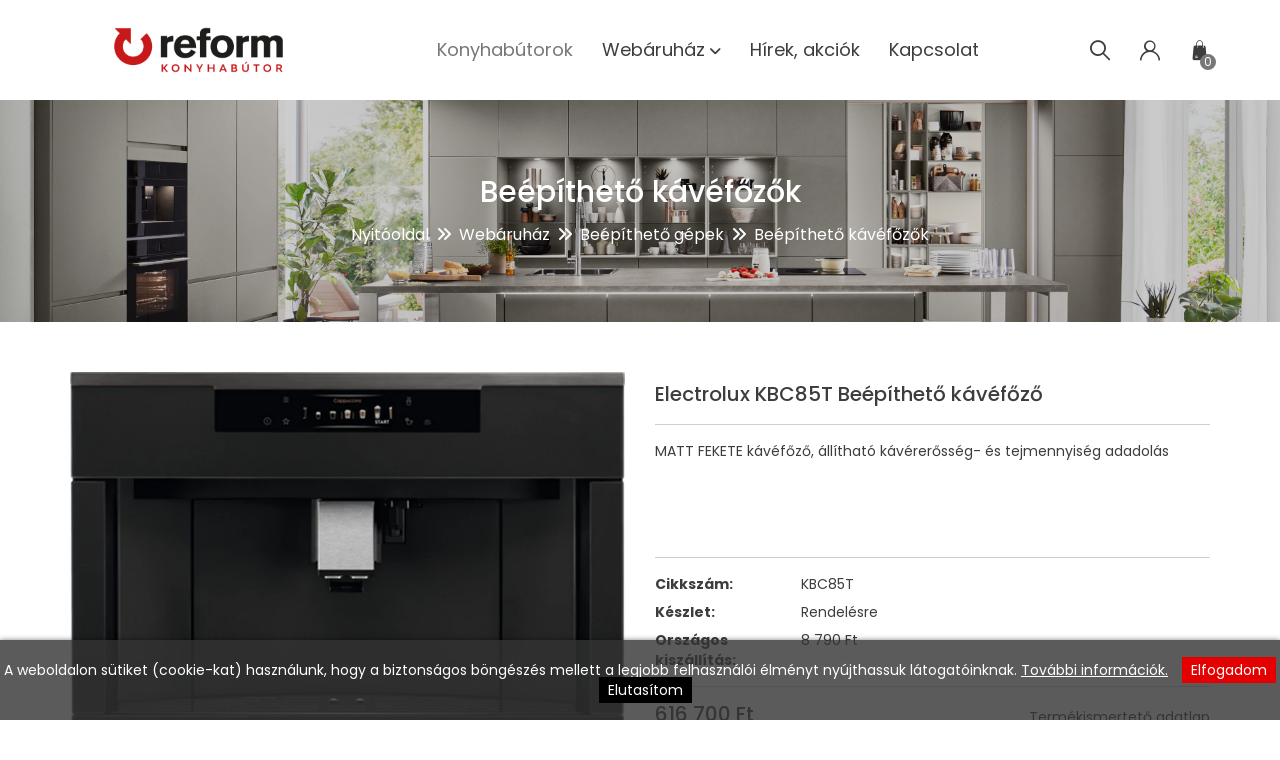

--- FILE ---
content_type: text/html; charset=UTF-8
request_url: https://www.reformkonyhabutor.hu/termekek/Beepitheto-kavefozok/Electrolux-KBC85T-Beepitheto-kavefozo
body_size: 10049
content:
<!DOCTYPE HTML>
<html lang="hu">

<head>
        <meta charset="UTF-8">
    <meta http-equiv="x-ua-compatible" content="ie=edge">
    <meta name="viewport" content="width=device-width, initial-scale=1">

    <link rel="icon" href="https://www.reformkonyhabutor.hu/images/favicon.ico?v=2" >

    <!-- bootstrap CSS -->
    <link rel="stylesheet" href="https://www.reformkonyhabutor.hu/assets/css/bootstrap.min.css" type="text/css" media="all">
    <!-- Animated Text CSS -->
    <link href="https://cdnjs.cloudflare.com/ajax/libs/animate.css/3.3.0/animate.min.css" rel="stylesheet">
    <!-- owl-carousel CSS -->
    <link rel="stylesheet" href="https://www.reformkonyhabutor.hu/assets/css/owl.carousel.css" type="text/css" media="all">
    <!-- font-awesome CSS -->
    <link rel="stylesheet" href="https://cdnjs.cloudflare.com/ajax/libs/font-awesome/6.1.1/css/all.min.css">
    <!-- icomoon CSS -->
    <link rel="stylesheet" href="https://www.reformkonyhabutor.hu/assets/fonts/themability-font.css" type="text/css" media="all">
    <!-- Main Style CSS -->
    <link rel="stylesheet" href="https://www.reformkonyhabutor.hu/assets/css/themability_megamenu.css">
    <link rel="stylesheet" href="https://www.reformkonyhabutor.hu/style.css?v=202" type="text/css" media="all">
    <link rel="stylesheet" href="https://www.reformkonyhabutor.hu/assets/css/update.css?v=202" type="text/css" media="all">
    <!-- Font -->
    <link href="https://fonts.googleapis.com/css2?family=Poppins:wght@300;400;500;600;700&amp;display=swap"  rel="stylesheet">

<meta property="og:title" content="Electrolux KBC85T Beépíthető kávéfőző" /><meta property="og:type" content="website"/><meta property="og:url" content="https://www.reformkonyhabutor.hu/termekek/Beepitheto-kavefozok/Electrolux-KBC85T-Beepitheto-kavefozo" /><meta property="og:image" content="https://www.reformkonyhabutor.hu/images/termekek/Electrolux-KBC85T-Beepitheto-kavefozo-93831665999732363368.webp" /><meta property="og:description" content="MATT FEKETE kávéfőző, állítható kávérerősség- és tejmennyiség adadolás




" />	<meta name = "DC.Title" content = "Electrolux KBC85T Beépíthető kávéfőző">
	<meta name = "DC.Subject" content = "MATT FEKETE kávéfőző, állítható kávérerősség- és tejmennyiség adadolás




">
	<meta name = "DC.Publisher" content = "Reformkonyha">
	<meta name = "DC.Date" content = "2026-01-14T10:53:27">
	<meta name = "DC.Type" content = "website">
	<meta name = "DC.Format" content = "text/html">
	<meta name = "DC.Identifier" content = "https://www.reformkonyhabutor.hu/termekek/Beepitheto-kavefozok/Electrolux-KBC85T-Beepitheto-kavefozo">
	<meta name="description" content="MATT FEKETE kávéfőző, állítható kávérerősség- és tejmennyiség adadolás




" />
		<title>Electrolux KBC85T Beépíthető kávéfőző</title><!-- JS -->
<script src="https://www.reformkonyhabutor.hu/config.js"></script>


	
<!-- Google tag (gtag.js) -->
<script async src="https://www.googletagmanager.com/gtag/js?id=AW-986770933"></script>
<script>
    window.dataLayer = window.dataLayer || [];
    function gtag(){dataLayer.push(arguments);}
    gtag('js', new Date());
    var google_consent=1;
    gtag('consent', 'default', {
        'ad_storage': 'denied',
        'ad_user_data': 'denied',
        'ad_personalization': 'denied',
        'analytics_storage': 'granted',
        'functionality_storage': 'denied',
        'personalization_storage': 'denied',
        'security_storage': 'granted'
    });

    		  

    gtag('consent', 'update', {
        'ad_storage': 'denied',
        'ad_user_data': 'denied',
        'ad_personalization': 'denied',
        'analytics_storage': 'granted',
        'functionality_storage': 'denied',
        'personalization_storage': 'denied',
        'security_storage': 'granted'
    });			

        gtag('config', 'AW-986770933');
</script>

<!-- Google Tag Manager -->
<script>(function(w,d,s,l,i){w[l]=w[l]||[];w[l].push({'gtm.start':
new Date().getTime(),event:'gtm.js'});var f=d.getElementsByTagName(s)[0],
j=d.createElement(s),dl=l!='dataLayer'?'&l='+l:'';j.async=true;j.src=
'https://www.googletagmanager.com/gtm.js?id='+i+dl;f.parentNode.insertBefore(j,f);
})(window,document,'script','dataLayer','GTM-52KLS6R2');</script>
<!-- End Google Tag Manager -->
    <link rel="stylesheet" href="https://www.reformkonyhabutor.hu/webshop/css/swipebox.css">
</head>

<body class="common-home Fauteuil">
    
<!-- Google Tag Manager (noscript) -->
<noscript><iframe src="https://www.googletagmanager.com/ns.html?id=GTM-52KLS6R2"
height="0" width="0" style="display:none;visibility:hidden"></iframe></noscript>
<!-- End Google Tag Manager (noscript) --><header>
    <div class="container">
      <div class=" header-inner align-items-center sub_sub_menu">
        <div class="header-left">
          <div id="logo">
            <a href="https://www.reformkonyhabutor.hu">
              <img src="https://www.reformkonyhabutor.hu/images/logo.png?v=2" title="Reform Konyhabútor" alt="Reform Konyhabútor" class="img-responsive" width="378" height="69">
            </a>
          </div>
        </div>
        <div class="header-center">
          <div class="themability_megamenu-style-dev">
            <div class="responsive themability_default">
              <nav class="navbar-default">
                <div class=" container-themability_megamenu   horizontal ">
                  <div class="navbar-header">
                    <button type="button" id="show-themability_megamenu" data-toggle="collapse" class="navbar-toggle">
                      <span class="icon-bar"></span>
                      <span class="icon-bar"></span>
                      <span class="icon-bar"></span>
                    </button>
                  </div>
                  <div class="themability_megamenu-wrapper megamenu_typeheader">
                    <span id="remove-themability_megamenu" class="fa fa-times remove-themability_megamenu"></span>
                    <div class="themability_megamenu-pattern">
                      <div class="container">
                        <ul class="themability_megamenu" data-megamenuid="55" data-transition="slide"
                          data-animationtime="500">
                          <li class="home current-active active-first">
                            <a href="https://www.reformkonyhabutor.hu/termekek/Konyhabutorok/">
                              <span><strong>Konyhabútorok</strong></span>
                            </a>
                          </li>
                          <li class="with-sub-menu  click">
                            <p class="close-menu"></p>
                            <a href="https://www.reformkonyhabutor.hu/termekek/Konyhagepek/" class="clearfix">
                              <strong>
                                Webáruház
                              </strong>
                              <b class="fa fa-angle-down"></b>
                            </a>
                            <div class="sub-menu page-menu">
                              <div class="content">
                                <div class="row">
                                  <div class="col-sm-12">
                                    <ul class="route  html-link">
                                      <li><a href="https://www.reformkonyhabutor.hu/termekek/Beepitheto-gepek/" class="main-menu">Beépíthető gépek</a></li><li><a href="https://www.reformkonyhabutor.hu/termekek/Haztartasi-nagygepek/" class="main-menu">Háztartási nagygépek</a></li><li><a href="https://www.reformkonyhabutor.hu/termekek/Mosogatas-97/" class="main-menu">Mosogatás</a></li><li><a href="https://www.reformkonyhabutor.hu/termekek/Miele-keszulekek/" class="main-menu">Miele készülékek</a></li><li><a href="https://www.reformkonyhabutor.hu/termekek/Konyhai-kisgepek/" class="main-menu">Konyhai kisgépek</a></li><li><a href="https://www.reformkonyhabutor.hu/termekek/Porszivok/" class="main-menu">Porszívók</a></li><li><a href="https://www.reformkonyhabutor.hu/termekek/Minta-darabok-Kiarusitas/" class="main-menu">Minta darabok - Kiárusítás</a></li>                                      
                                    </ul>
                                  </div>
                                </div>
                              </div>
                            </div>
                          </li>
                          <li class="">
                            <p class="close-menu"></p>
                            <a href="https://www.reformkonyhabutor.hu/hirek" class="clearfix">
                              <strong>
                                Hírek, akciók
                              </strong>
                            </a>
                          </li>
                          <li class="">
                            <p class="close-menu"></p>
                            <a href="https://www.reformkonyhabutor.hu/kapcsolat" class="clearfix">
                              <strong>
                                Kapcsolat
                              </strong>
                            </a>
                          </li>                          
                        </ul>
                      </div>
                    </div>
                  </div>
                </div>
              </nav>
            </div>
          </div>
        </div>
        <div class="header-right">
          <div class="search-content">
            <div class="search-btn-outer">
              <i class="icon-search"></i>
            </div>
            <div class="header-search">
              
		<form class="search_form" action="https://www.reformkonyhabutor.hu/kereso/" method="GET">
			<div id="themabilitySearch" class="input-group themability-search">
				<input type="search" name="keres_nev" id="keres_nev" value="" placeholder="Kereső..."
					class="form-control input-lg ui-autocomplete-input" autocomplete="off">
				<span class="btn-search input-group-btn">
					<button type="submit" class="btn btn-default btn-lg"><i class="search-icon icon-search"></i></button>
				</span>
			</div>
		</form>

		<div id="kereso_ac_doboz"></div>            </div>
          </div>
          <div id="header_ac" class="dropdown">
            <a href="" class="dropdown-toggle " data-bs-toggle="dropdown" aria-expanded="false">
              <i class="icon-user1 dropdown-icon"></i>
              <div class="dropdown-text d-none">
                <span class="">My Account</span>
                <span class="dropdown-text-inner">Register</span>
              </div>
            </a>
            <ul class="dropdown-menu dropdown-menu-right account-link-toggle">
              <li><a href="https://www.reformkonyhabutor.hu/belepes" class="dropdown-item">Belépés</a></li>              
            </ul>
          </div>
          <div id="header-cart" class="cart-content">
            <div id="cart" class="dropdown d-grid btn-group btn-block">
              		
		

		<button type="button" data-bs-toggle="dropdown" class="btn btn-inverse btn-block dropdown-toggle" id="iderepul">
		<i class="icon-bag"></i>
			<span id="cart-total">0</span>
		</button>
		
		<ul class="dropdown-menu dropdown-menu-right header-cart-toggle account-link-toggle" data-popper-placement="bottom-end">
		<li class="cart-content-product">

				<div class="text-center"><p style="padding-top: 30px;">A kosár tartalma üres.</p></div>			
		</li>
		<li>
			<div>
			<table class="table table-sm table-bordered">
				<tbody>
				<tr>
					<td class="text-start"><strong>Összesen</strong></td>
					<td class="text-end">0 Ft</td>
				</tr>
				</tbody>
			</table>
			<p class="text-center product-cart-button">
				<a href="https://www.reformkonyhabutor.hu/kosar/" class="btn cart-btn addtocart-btn"><i class="fa-solid fa-cart-shopping d-none"></i> Kosár</a>
				&nbsp;&nbsp;&nbsp;<a href="https://www.reformkonyhabutor.hu/kassza/" class="btn cart-btn checkout-btn"><i class="fa-solid fa-share d-none"></i> Kassza</a>
			</p>
			</div>
		</li>
		</ul>

	            </div>
          </div>
        </div>
      </div>
    </div>
  </header>
    <div class="breadcrumb-main">
        <div class="container">
            <div class="breadcrumb-container">
            <h2 class="page-title">Beépíthető kávéfőzők</h2><ul class="breadcrumb"><li class="breadcrumb-item"><a href="https://www.reformkonyhabutor.hu">Nyitóoldal</a></li><li class="breadcrumb-item"><a href="https://www.reformkonyhabutor.hu/termekek/Webaruhaz/">Webáruház</a></li><li class="breadcrumb-item"><a href="https://www.reformkonyhabutor.hu/termekek/Beepitheto-gepek/">Beépíthető gépek</a></li><li class="breadcrumb-item"><a href="https://www.reformkonyhabutor.hu/termekek/Beepitheto-kavefozok/">Beépíthető kávéfőzők</a></li></ul>            </div>
        </div>
    </div>

    <main>
        <div id="product-category" class="container">
            <div class="row gy-3">
                                        <div class="col-md-12" id="termekek_ajax_div">
                            <input type="hidden" id="kat_urlnev" value="Beepitheto-kavefozok" /><input type="hidden" id="term_urlnev" value="Electrolux-KBC85T-Beepitheto-kavefozo" /><div class="pro-deatil product-content"><div class="row"><div class="col-sm-6 product-left"><div class="thumbnails">
				<div class="pro-image"><a class="thumbnail swipebox" href="https://www.reformkonyhabutor.hu/images/termekek/Electrolux-KBC85T-Beepitheto-kavefozo-93831665999732363368.webp" data-zoom-image="https://www.reformkonyhabutor.hu/images/termekek/Electrolux-KBC85T-Beepitheto-kavefozo-93831665999732363368.webp" title="Electrolux KBC85T Beépíthető kávéfőző" rel="kepgaleria">
						<img src="https://www.reformkonyhabutor.hu/images/termekek/Electrolux-KBC85T-Beepitheto-kavefozo-93831665999732363368.webp" title="Electrolux KBC85T Beépíthető kávéfőző" id="prozoom"
							alt="Electrolux KBC85T Beépíthető kávéfőző" class="w-100">
					</a></div></div><div id="additional-carousel" class="additional owl-carousel"><div class="items">
							<div class="image-additional">
								<div class="image-additional">
									<a href="#" title="Promise ring" class="elevatezoom-gallery"
										data-image="https://www.reformkonyhabutor.hu/images/termekek/Electrolux-KBC85T-Beepitheto-kavefozo-93831665999732363368.webp"
										data-zoom-image="https://www.reformkonyhabutor.hu/images/termekek/Electrolux-KBC85T-Beepitheto-kavefozo-93831665999732363368.webp">
										<img src="https://www.reformkonyhabutor.hu/images/termekek/thumb-Electrolux-KBC85T-Beepitheto-kavefozo-93831665999732363368.webp" title="Electrolux KBC85T Beépíthető kávéfőző" alt="Electrolux KBC85T Beépíthető kávéfőző">
									</a>
								</div>
							</div>
						</div><div class="items">
							<div class="image-additional">
								<div class="image-additional">
									<a href="#" title="Promise ring" class="elevatezoom-gallery"
										data-image="https://www.reformkonyhabutor.hu/images/termekek/Electrolux-KBC85T-Beepitheto-kavefozo-93831665999732439000.webp"
										data-zoom-image="https://www.reformkonyhabutor.hu/images/termekek/Electrolux-KBC85T-Beepitheto-kavefozo-93831665999732439000.webp">
										<img src="https://www.reformkonyhabutor.hu/images/termekek/thumb-Electrolux-KBC85T-Beepitheto-kavefozo-93831665999732439000.webp" title="Electrolux KBC85T Beépíthető kávéfőző" alt="Electrolux KBC85T Beépíthető kávéfőző">
									</a>
								</div>
							</div>
						</div><div class="items">
							<div class="image-additional">
								<div class="image-additional">
									<a href="#" title="Promise ring" class="elevatezoom-gallery"
										data-image="https://www.reformkonyhabutor.hu/images/termekek/Electrolux-KBC85T-Beepitheto-kavefozo-93831665999733824218.webp"
										data-zoom-image="https://www.reformkonyhabutor.hu/images/termekek/Electrolux-KBC85T-Beepitheto-kavefozo-93831665999733824218.webp">
										<img src="https://www.reformkonyhabutor.hu/images/termekek/thumb-Electrolux-KBC85T-Beepitheto-kavefozo-93831665999733824218.webp" title="Electrolux KBC85T Beépíthető kávéfőző" alt="Electrolux KBC85T Beépíthető kávéfőző">
									</a>
								</div>
							</div>
						</div><div class="items">
							<div class="image-additional">
								<div class="image-additional">
									<a href="#" title="Promise ring" class="elevatezoom-gallery"
										data-image="https://www.reformkonyhabutor.hu/images/termekek/Electrolux-KBC85T-Beepitheto-kavefozo-93831665999734915128.webp"
										data-zoom-image="https://www.reformkonyhabutor.hu/images/termekek/Electrolux-KBC85T-Beepitheto-kavefozo-93831665999734915128.webp">
										<img src="https://www.reformkonyhabutor.hu/images/termekek/thumb-Electrolux-KBC85T-Beepitheto-kavefozo-93831665999734915128.webp" title="Electrolux KBC85T Beépíthető kávéfőző" alt="Electrolux KBC85T Beépíthető kávéfőző">
									</a>
								</div>
							</div>
						</div><div class="items">
							<div class="image-additional">
								<div class="image-additional">
									<a href="#" title="Promise ring" class="elevatezoom-gallery"
										data-image="https://www.reformkonyhabutor.hu/images/termekek/Electrolux-KBC85T-Beepitheto-kavefozo-93831665999735692645.webp"
										data-zoom-image="https://www.reformkonyhabutor.hu/images/termekek/Electrolux-KBC85T-Beepitheto-kavefozo-93831665999735692645.webp">
										<img src="https://www.reformkonyhabutor.hu/images/termekek/thumb-Electrolux-KBC85T-Beepitheto-kavefozo-93831665999735692645.webp" title="Electrolux KBC85T Beépíthető kávéfőző" alt="Electrolux KBC85T Beépíthető kávéfőző">
									</a>
								</div>
							</div>
						</div></div><div class="d-none">
								<a href="https://www.reformkonyhabutor.hu/images/termekek/Electrolux-KBC85T-Beepitheto-kavefozo-93831665999732439000.webp" title=Electrolux KBC85T Beépíthető kávéfőző" class="swipebox" rel="kepgaleria"></a>
							</div><div class="d-none">
								<a href="https://www.reformkonyhabutor.hu/images/termekek/Electrolux-KBC85T-Beepitheto-kavefozo-93831665999733824218.webp" title=Electrolux KBC85T Beépíthető kávéfőző" class="swipebox" rel="kepgaleria"></a>
							</div><div class="d-none">
								<a href="https://www.reformkonyhabutor.hu/images/termekek/Electrolux-KBC85T-Beepitheto-kavefozo-93831665999734915128.webp" title=Electrolux KBC85T Beépíthető kávéfőző" class="swipebox" rel="kepgaleria"></a>
							</div><div class="d-none">
								<a href="https://www.reformkonyhabutor.hu/images/termekek/Electrolux-KBC85T-Beepitheto-kavefozo-93831665999735692645.webp" title=Electrolux KBC85T Beépíthető kávéfőző" class="swipebox" rel="kepgaleria"></a>
							</div></div><div class="col-sm-6 product-right"><h1>Electrolux KBC85T Beépíthető kávéfőző</h1><hr><p>MATT FEKETE kávéfőző, állítható kávérerősség- és tejmennyiség adadolás<br />
<br />
<br />
<br />
<br />
</p><hr><dl class="row"><dt class="col-3">Cikkszám:</dt>
					<dd class="col-9">KBC85T</dd><dt class="col-3">Készlet:</dt>
					<dd class="col-9">Rendelésre</dd><dt class="col-3">Országos kiszállítás:</dt>
					<dd class="col-9">8 790 Ft</dd></dl><hr><div class="row align-items-center"><div class="col-6"><ul class="list-unstyled mb-0">
				<li>
					<span class="pro_price">616 700 Ft</span>
				</li>
				</ul></div><div class="col-6 text-end"><p class="mb-0 mt-1 text-decoration-underline"><a href="https://productinformation.electrolux.com/SERVICES/PIServices/EdenService.svc/WEB/GetDatasheetPDF/productid=9BA07289-35A2-4016-9F1E-F6ABCB464140/projectid=17DB5E7D-0B6C-420D-974C-8143FAD2E442/languageid=2F227E3A-F80D-48B2-9FC3-C8084702266A" target="_blank">Termékismertető adatlap</a></p></div></div><hr><dl class="row"><dt class="col-3">Használati útmutató:</dt><dd class="col-9"><a href="https://api.electrolux-medialibrary.com/asset/124921ad-3ea5-4cb0-8f1b-d55bc8c9e66f/E4RM3Q/9d12f3a3-2a61-4418-8d96-e5751fc5f8cf/ORIGINAL/9d12f3a3-2a61-4418-8d96-e5751fc5f8cf.pdf" target="_blank">Letöltés</a></dd><dt class="col-3">Gyártó:</dt><dd class="col-9">AB Electrolux S.t Görangsgatan SE-105 45 Sweden, https://www.electroluxgroup.com</dd></dl><form name="kosarba_form" id="kosarba_form" action="" method="post">
	<div id="product" class="product-option">
                <script type="text/javascript">
        function kosarba_repules() {
                    };
        </script>
        <input type="hidden" name="raktaron" id="raktaron" value="999999999"/>
            
            <dl class="row"><dt class="col-3">Gyári garancia:</dt><dd class="col-9">3 év</dd></dl>			

			<div class="form-group required ">
				<label for="termek_parameter27" class="control-label">Kiterjesztett garancia</label>
				<select attr_id="27" id="termek_parameter27" name="termek_parameter27" class="form-control termek_parameterek_kosar">
					<option value="" data-felar="0"> --- Válasszon --- </option>
					<option value="-1" data-felar="0">Nem kérek kiterjesztett garanciát</option>
											<option
							value="E1209"
							data-felar="19590"
							data-idotartam="3"
							data-szoveg="+1 év garancia"
							data-marka="Electrolux"
							data-csoport="Beépíthető kávéfőzők"
						>
							+1 év garancia							(19 590 Ft felár)
						</option>
											<option
							value="E2409"
							data-felar="31990"
							data-idotartam="3"
							data-szoveg="+2 év garancia"
							data-marka="Electrolux"
							data-csoport="Beépíthető kávéfőzők"
						>
							+2 év garancia							(31 990 Ft felár)
						</option>
									</select>
			</div>	

		<div class="row my-3"><div class="col-12"><b><a class="link" href="https://www.reformkonyhabutor.hu/Összefuzott_komplett.pdf" target="_blank" >Kiterjesztett gyári garancia feltételei</a></b></div></div>									<input type='hidden' id='term_id' name='term_id' value='9383' />
									<input type='hidden' id='term_nev' name='term_nev' value='Electrolux KBC85T Beépíthető kávéfőző' />
									<input type='hidden' id='term_kep' name='term_kep' value='thumb-Electrolux-KBC85T-Beepitheto-kavefozo-93831665999732363368.webp' />
									<input type='hidden' id='term_ar' name='term_ar' value='616700' />
									<input type='hidden' id='term_afa' name='term_afa' value='27' />
									<input type='hidden' id='term_akcios_ar' name='term_akcios_ar' value='0' />
									<input type='hidden' id='command' name='command' value='VASARLAS' />
								
    </div>

</form>

<div class="alert alert-warning fade show" role="alert" style="display:none;" id="parameter_riaszt">
  <strong>Hiba!</strong> Válassz paramétert!
</div>

<div class="row my-3" id="kiterj_gari_felt_div" style="display:none;">
    <div class="col-12">
		<b>
			<a class="link" href="https://www.reformkonyhabutor.hu/Összefuzott_komplett.pdf" target="_blank">Kiterjesztett
						gyári garancia feltételei</a>
		</b>
	</div>
</div>

<script>
function kitejGarFelt(id) {
    if ($('#termek_parameter' + id + ' option:selected').attr('data-felar') > 0) {
        $('#kiterj_gari_felt_div').css('display', 'block');
    } else {
        $('#kiterj_gari_felt_div').css('display', 'none');
    }
}

function subtractQty() {
	$('#darab_riaszt').css('display', 'none');
	if (document.getElementById("darab").value - 1 < 1) {
		return;
	} else {
		document.getElementById("darab").value--;
	}
}

function darabNoveles() {
	if (Number(document.getElementById("darab").value) == Number(document.getElementById(
			"raktaron").value)) {
		$('#darab_riaszt').css('display', 'block');
	} else {
		document.getElementById("darab").value++;
		$('#darab_riaszt').css('display', 'none');
	}
}
</script>

					
	<div class="form-group">
		<div class="quantity-addcart">
									<div class="proquantity-detail">
							<label class="control-label quantity-label" for="input-quantity">Mennyiség</label>
							<div class="product-btn-quantity">
								<button class="minus"  onclick='javascript: subtractQty();'><i class="fa fa-minus"></i></button>
								<input type="text" name="darab" id="darab" value="1" size="2"
									class="form-control">
								<button class="plus" onclick='darabNoveles()'><i class="fa fa-plus"></i></button>
							</div>
						</div>
						<input type="hidden" name="product_id" value="30">
						<!-- <br /> -->
						<div class="pro-cart">
							<button type="button" id="kosarba_gomb" data-loading-text="Folyamatban..."
								class="btn btn-primary btn-lg btn-block">
								<i class="icon-bag"></i><span>Kosárba</span></button>
						</div>
							
		</div>
	</div>

</div>
<!-- col lezáró -->
</div> 
<!-- row lezáró -->
</div>




<div class="propage-tab mt-50">
	<ul class="nav nav-tabs">
		<li class="nav-item"><a href="#tab-description" data-bs-toggle="tab" class="nav-link active">Leírás</a>
		</li>
		<li class="nav-item"><a href="#tab-review" data-bs-toggle="tab" class="nav-link">Technikai adatok</a>
		</li>
	</ul>
	<div class="tab-content">
		<div id="tab-description" class="tab-pane fade mb-4 active show">
			<div>
<ul>
	<li>
	<div>Beépíthető kávéfőző</div>
	</li>
	<li>
	<div>Hátsó megvilágítás</div>
	</li>
	<li>
	<div>Kávédaráló kapacitás: 350 gr</div>
	</li>
	<li>
	<div>Őrölt kávéval is használható</div>
	</li>
	<li>
	<div>Auto start funkció</div>
	</li>
	<li>
	<div>Víztartály kapacitás: 2.5 l</div>
	</li>
	<li>
	<div>Két külön melegítőegység kávéhoz és forró vízhez</div>
	</li>
	<li>
	<div>Víztartály utántöltés kijelző</div>
	</li>
	<li>
	<div>Kávébab tartály utántöltés kijelző</div>
	</li>
</ul>

<div><strong>Beépítés</strong></div>

<ul>
	<li>
	<div>Beépítési méretek (mag*szél*mély) mm:&nbsp;450 * 560 * 550</div>
	</li>
	<li>
	<div>Magasság (mm) :&nbsp;455</div>
	</li>
	<li>
	<div>Mélység (mm) :&nbsp;450</div>
	</li>
	<li>
	<div>Szélesség (mm) :&nbsp;595</div>
	</li>
	<li>
	<div>Feszültség (V):&nbsp;220-240</div>
	</li>
</ul>

<div><strong>Energia</strong></div>

<ul>
	<li>
	<div>Villamos teljesítmény felvétel (W):&nbsp;1350</div>
	</li>
</ul>

<div><strong>Egyéb jellemzők</strong></div>

<ul>
	<li>
	<div>Termékkód (PNC):&nbsp;942 401 568</div>
	</li>
	<li>
	<div>Szín:&nbsp;matt fekete</div>
	</li>
	<li>
	<div>Kihúzható fiók:&nbsp;Nincs</div>
	</li>
</ul>
</div>
		</div>
		<div id="tab-review" class="tab-pane fade mb-4">
			<div class="table-responsive"><table class="table table-bordered table-striped"><tbody><tr><td style="width:50%;"><b>Márka:</b> <span>Electrolux</span></td><td style="width:50%;"><b>Gyári garancia:</b> <span>3 év</span></td></tr></tbody></table></div>		</div>
	</div>
</div>


	<div class="box mt-50">
		<div class="main-tab">
			<div class="product-tabs box-content clearfix"><div class="page-title toggled"><h3>Hasonló termékek</h3></div><div id="related-carousel" class="owl-carousel product-carousel igazitashoz"><div class="item"><div class="col col-xs-12 single-column related1"><div class="product-layout">
		
			<div class="product-thumb mb-0 transition d-flex flex-column justify-content-between">
				<div class="image">
					<a href="https://www.reformkonyhabutor.hu/termekek/Beepitheto-kavefozok/Electrolux-KBC85X-beepitheto-kavefozo" class="thumb-image">
						<img src="https://www.reformkonyhabutor.hu/images/termekek/thumb-Electrolux-KBC85X-beepitheto-kavefozo-9239165770493923330.webp"
							alt="Electrolux KBC85X beépíthető kavéfőző" title="Electrolux KBC85X beépíthető kavéfőző"
							class="img-fluid">
											</a>
									</div>
				<div class="product-description">
					<div class="caption">
						<div class="title-rating">
							<h4 class="product-title">
								<a href="https://www.reformkonyhabutor.hu/termekek/Beepitheto-kavefozok/Electrolux-KBC85X-beepitheto-kavefozo">Electrolux KBC85X beépíthető kavéfőző</a>
							</h4>
						</div>
						<div class="mt-2 d-flex align-items-center justify-content-between gy-2">
							<p class="price m-0">616 700 Ft</p><p class="text-muted m-0">Rendelésre</p>						</div>
					</div>
				</div>
			</div>

		</div></div></div><div class="item"><div class="col col-xs-12 single-column related1"><div class="product-layout">
		
			<div class="product-thumb mb-0 transition d-flex flex-column justify-content-between">
				<div class="image">
					<a href="https://www.reformkonyhabutor.hu/termekek/Beepitheto-kavefozok/NEFF-CL4TT11N0-Beepitheto-automata-kavefozo" class="thumb-image">
						<img src="https://www.reformkonyhabutor.hu/images/termekek/thumb-NEFF-CL4TT11N0-Beepitheto-automata-kavefozo-220821696488865856659.webp"
							alt="NEFF CL4TT11N0 Beépíthető automata kávéfőző" title="NEFF CL4TT11N0 Beépíthető automata kávéfőző"
							class="img-fluid">
											</a>
									</div>
				<div class="product-description">
					<div class="caption">
						<div class="title-rating">
							<h4 class="product-title">
								<a href="https://www.reformkonyhabutor.hu/termekek/Beepitheto-kavefozok/NEFF-CL4TT11N0-Beepitheto-automata-kavefozo">NEFF CL4TT11N0 Beépíthető automata kávéfőző</a>
							</h4>
						</div>
						<div class="mt-2 d-flex align-items-center justify-content-between gy-2">
							<p class="price m-0">673 700 Ft</p><p class="text-success m-0">Központi raktáron</p>						</div>
					</div>
				</div>
			</div>

		</div></div></div><div class="item"><div class="col col-xs-12 single-column related1"><div class="product-layout">
		
			<div class="product-thumb mb-0 transition d-flex flex-column justify-content-between">
				<div class="image">
					<a href="https://www.reformkonyhabutor.hu/termekek/Beepitheto-kavefozok/Electrolux-KBC85Z-beepitheto-kavefozo" class="thumb-image">
						<img src="https://www.reformkonyhabutor.hu/images/termekek/thumb-Electrolux-KBC85Z-beepitheto-kavefozo-92401657704988621088.webp"
							alt="Electrolux KBC85Z beépíthető kavéfőző" title="Electrolux KBC85Z beépíthető kavéfőző"
							class="img-fluid">
											</a>
									</div>
				<div class="product-description">
					<div class="caption">
						<div class="title-rating">
							<h4 class="product-title">
								<a href="https://www.reformkonyhabutor.hu/termekek/Beepitheto-kavefozok/Electrolux-KBC85Z-beepitheto-kavefozo">Electrolux KBC85Z beépíthető kavéfőző</a>
							</h4>
						</div>
						<div class="mt-2 d-flex align-items-center justify-content-between gy-2">
							<p class="price m-0">616 700 Ft</p><p class="text-muted m-0">Rendelésre</p>						</div>
					</div>
				</div>
			</div>

		</div></div></div><div class="item"><div class="col col-xs-12 single-column related1"><div class="product-layout">
		
			<div class="product-thumb mb-0 transition d-flex flex-column justify-content-between">
				<div class="image">
					<a href="https://www.reformkonyhabutor.hu/termekek/Beepitheto-kavefozok/Bosch-CTL7181B0-beepitheto-kavefozo-Home-Connect" class="thumb-image">
						<img src="https://www.reformkonyhabutor.hu/images/termekek/thumb-Bosch-CTL7181B0-beepitheto-kavefozo---Home-Connect-218181693385918749620.webp"
							alt="Bosch CTL7181B0 beépíthető kávéfőző - Home Connect" title="Bosch CTL7181B0 beépíthető kávéfőző - Home Connect"
							class="img-fluid">
											</a>
									</div>
				<div class="product-description">
					<div class="caption">
						<div class="title-rating">
							<h4 class="product-title">
								<a href="https://www.reformkonyhabutor.hu/termekek/Beepitheto-kavefozok/Bosch-CTL7181B0-beepitheto-kavefozo-Home-Connect">Bosch CTL7181B0 beépíthető kávéfőző - Ho...</a>
							</h4>
						</div>
						<div class="mt-2 d-flex align-items-center justify-content-between gy-2">
							<p class="price m-0">896 500 Ft</p><p class="text-muted m-0">Rendelésre</p>						</div>
					</div>
				</div>
			</div>

		</div></div></div><div class="item"><div class="col col-xs-12 single-column related1"><div class="product-layout">
		
			<div class="product-thumb mb-0 transition d-flex flex-column justify-content-between">
				<div class="image">
					<a href="https://www.reformkonyhabutor.hu/termekek/Beepitheto-kavefozok/Bosch-CTL9181D0-beepitheto-kavefozo-Home-Connect" class="thumb-image">
						<img src="https://www.reformkonyhabutor.hu/images/termekek/thumb-Bosch-CTL9181D0-beepitheto-kavefozo---Home-Connect-96341677750974287293.webp"
							alt="Bosch CTL9181D0 beépíthető kávéfőző - Home Connect" title="Bosch CTL9181D0 beépíthető kávéfőző - Home Connect"
							class="img-fluid">
											</a>
									</div>
				<div class="product-description">
					<div class="caption">
						<div class="title-rating">
							<h4 class="product-title">
								<a href="https://www.reformkonyhabutor.hu/termekek/Beepitheto-kavefozok/Bosch-CTL9181D0-beepitheto-kavefozo-Home-Connect">Bosch CTL9181D0 beépíthető kávéfőző - Ho...</a>
							</h4>
						</div>
						<div class="mt-2 d-flex align-items-center justify-content-between gy-2">
							<p class="price m-0">1 057 000 Ft</p><p class="text-success m-0">Központi raktáron</p>						</div>
					</div>
				</div>
			</div>

		</div></div></div><div class="item"><div class="col col-xs-12 single-column related1"><div class="product-layout">
		
			<div class="product-thumb mb-0 transition d-flex flex-column justify-content-between">
				<div class="image">
					<a href="https://www.reformkonyhabutor.hu/termekek/Beepitheto-kavefozok/NEFF-CL9TX11Y0-Beepitheto-automata-kavefozo" class="thumb-image">
						<img src="https://www.reformkonyhabutor.hu/images/termekek/thumb-NEFF-CL9TX11Y0-Beepitheto-automata-kavefozo-220471696272777100514.webp"
							alt="NEFF CL9TX11Y0 Beépíthető automata kávéfőző" title="NEFF CL9TX11Y0 Beépíthető automata kávéfőző"
							class="img-fluid">
											</a>
									</div>
				<div class="product-description">
					<div class="caption">
						<div class="title-rating">
							<h4 class="product-title">
								<a href="https://www.reformkonyhabutor.hu/termekek/Beepitheto-kavefozok/NEFF-CL9TX11Y0-Beepitheto-automata-kavefozo">NEFF CL9TX11Y0 Beépíthető automata kávéfőző</a>
							</h4>
						</div>
						<div class="mt-2 d-flex align-items-center justify-content-between gy-2">
							<p class="price m-0">673 700 Ft</p><p class="text-success m-0">Központi raktáron</p>						</div>
					</div>
				</div>
			</div>

		</div></div></div><div class="item"><div class="col col-xs-12 single-column related1"><div class="product-layout">
		
			<div class="product-thumb mb-0 transition d-flex flex-column justify-content-between">
				<div class="image">
					<a href="https://www.reformkonyhabutor.hu/termekek/Beepitheto-kavefozok/AEG-NKC9N8T-Beepitheto-kavefozo-matt-fekete" class="thumb-image">
						<img src="https://www.reformkonyhabutor.hu/images/termekek/thumb-AEG-NKC9N8T-Beepitheto-kavefozo-matt-fekete-318861742485986874144.webp"
							alt="AEG NKC9N8T Beépíthető kávéfőző, matt fekete" title="AEG NKC9N8T Beépíthető kávéfőző, matt fekete"
							class="img-fluid">
											</a>
									</div>
				<div class="product-description">
					<div class="caption">
						<div class="title-rating">
							<h4 class="product-title">
								<a href="https://www.reformkonyhabutor.hu/termekek/Beepitheto-kavefozok/AEG-NKC9N8T-Beepitheto-kavefozo-matt-fekete">AEG NKC9N8T Beépíthető kávéfőző, matt fe...</a>
							</h4>
						</div>
						<div class="mt-2 d-flex align-items-center justify-content-between gy-2">
							<p class="price m-0">996 400 Ft</p><p class="text-muted m-0">Rendelésre</p>						</div>
					</div>
				</div>
			</div>

		</div></div></div><div class="item"><div class="col col-xs-12 single-column related1"><div class="product-layout">
		
			<div class="product-thumb mb-0 transition d-flex flex-column justify-content-between">
				<div class="image">
					<a href="https://www.reformkonyhabutor.hu/termekek/Beepitheto-kavefozok/Bosch-CTL9181B0-beepitheto-kavefozo-Home-Connect" class="thumb-image">
						<img src="https://www.reformkonyhabutor.hu/images/termekek/thumb-Bosch-CTL9181B0-beepitheto-kavefozo---Home-Connect-96331677750958986370.webp"
							alt="Bosch CTL9181B0 beépíthető kávéfőző - Home Connect" title="Bosch CTL9181B0 beépíthető kávéfőző - Home Connect"
							class="img-fluid">
											</a>
									</div>
				<div class="product-description">
					<div class="caption">
						<div class="title-rating">
							<h4 class="product-title">
								<a href="https://www.reformkonyhabutor.hu/termekek/Beepitheto-kavefozok/Bosch-CTL9181B0-beepitheto-kavefozo-Home-Connect">Bosch CTL9181B0 beépíthető kávéfőző - Ho...</a>
							</h4>
						</div>
						<div class="mt-2 d-flex align-items-center justify-content-between gy-2">
							<p class="price m-0">949 600 Ft</p><p class="text-success m-0">Központi raktáron</p>						</div>
					</div>
				</div>
			</div>

		</div></div></div></div></div></div></div>                        </div>
                                    </div>
        </div>
    </main>


    <div class="modal fade" tabindex="-1" id="kosarModal">
        <div class="modal-dialog modal-dialog-centered">
            <div class="modal-content">
            <div class="modal-header">
                <h5 class="modal-title">Kosárba helyezés</h5>
                <button type="button" class="btn-close" data-bs-dismiss="modal" aria-label="Close"></button>
            </div>
            <div class="modal-body">
                <p>A terméket sikeresen a kosárba helyezted!</p>
            </div>
            <div class="modal-footer justify-content-between">
                <button type="button" class="btn btn-secondary" data-bs-dismiss="modal">Tovább vásárolok</button>
                <a href="https://www.reformkonyhabutor.hu/kosar" class="btn btn-primary">Kosárba lépek</a>
            </div>
            </div>
        </div>
    </div>    
    
    <footer class="mt-50">
   <div class="container">
     <div class="footer-top">
       <div class="row">
         <div class="col-md-3">
           <div class="position-footer-left">
             <h5 class="toggled title">Elérhetőségeink</h5>
             <ul class="list-unstyled">
               <li>
                 <div class="site">
                   <div class="contact_title"><i class="fa fa-map-marker"></i></div>
                   <div class="contact_site">6723 Szeged, Brüsszeli krt. 3.</div>
                 </div>
               </li>

               <li>
                 <div class="phone">
                   <div class="contact_title"><i class="fa fa-clock"></i></div>
                   <div class="contact_site">H-P: 09:00-12:00; 13:00-17:00<br>Szo: 09:00-13:00<br>V: Zárva</div>
                 </div>
               </li>

               <li>
                 <div class="phone">
                   <div class="contact_title"><i class="fa fa-phone"></i></div>
                   <div class="contact_site"><a href="tel:06 70 656 66 06">06 70 656 66 06</a></div>
                 </div>
               </li>

               <li>
                 <div class="email">
                   <div class="contact_title"><i class="fa fa-envelope"></i></div>
                   <div class="contact_site"><a href="mailto:info@reformkonyhabutor.hu">info@reformkonyhabutor.hu</a></div>
                 </div>
               </li>
               <li>
                 <div class="email">
                   <div class="contact_title"><i class="fa fa-envelope"></i></div>
                   <div class="contact_site"><a href="mailto:webaruhaz@reformkonyhabutor.hu">webaruhaz@reformkonyhabutor.hu</a></div>
                 </div>
               </li>			   
             </ul>
           </div>
         </div>
         <div class="col-md-3">
		 	<iframe src="https://www.google.com/maps/embed?pb=!1m18!1m12!1m3!1d2758.4265146935504!2d20.15505161558439!3d46.261627479118324!2m3!1f0!2f0!3f0!3m2!1i1024!2i768!4f13.1!3m3!1m2!1s0x47448811e01a78e1%3A0x89bd140fdeeefff7!2zUmVmb3JtIEtvbnloYWLDunRvciBTdMO6ZGnDsw!5e0!3m2!1shu!2shu!4v1480413379800" width="100%" height="350" frameborder="0" style="border:0" allowfullscreen></iframe>
         </div>

         <div class="col-md-3">
           <h5 class="toggled">Információ</h5>
           <ul class="list-unstyled">
			<li><a href="https://www.reformkonyhabutor.hu/hirek/">Hírek</a></li>
			<li><a href="https://www.reformkonyhabutor.hu/szallitas/">Szállítás</a></li>
			<li><a href="https://www.reformkonyhabutor.hu/aszf/">ÁSZF</a></li>
			<li><a href="https://www.reformkonyhabutor.hu/adatvedelmi-nyilatkozat/">Adatvédelmi nyilatkozat</a></li>
			<li><a href="https://webgate.ec.europa.eu/odr/main/index.cfm?event=main.home.chooseLanguage" target="_blank">Online vitarendezési platform</a></li>
			<li><a href="https://www.reformkonyhabutor.hu/szolgaltatasok/">Szolgáltatások</a></li>
           </ul>

			<!-- ÁRUKERESŐ.HU CODE - PLEASE DO NOT MODIFY THE LINES BELOW -->
			<div style="background: transparent; text-align: left; padding: 0; width: 120px">
			<a title="Árukereső.hu" style="line-height:16px;font-size: 11px; font-family: Arial, Verdana;" href="https://www.arukereso.hu/">Árukereső.hu</a>
			</div>
			<!-- ÁRUKERESŐ.HU CODE END --> 		   
         </div>

         <div class="col-md-3">
           <div class="position-footer-right">
             <div class="">
                <a href="https://www.reformkonyhabutor.hu" class="store-logo"> 
                  <img src="https://www.reformkonyhabutor.hu/images/logo-nagy.webp?v=2" class="img-fluid" alt="footer-logo" width="1000" height="704">
                </a>
             </div>
             <div class="follow-link">
               <div class="social-media text-center"> 
                <a href="https://www.facebook.com/konyhabutorok" target="_blank">
                  <i class="fa-brands fa-facebook-f">
                  </i>
                </a> 
                <a href="https://www.instagram.com/reformkonyhaszeged/" target="_blank">
                  <i class="fa-brands fa-instagram"></i>
                </a> 
              </div>
             </div>
           </div>

         </div>
       </div>
     </div>
     <!-- <hr> -->
     <div class="footer-bottom">
       <div class="row footer-inner">
         <div class="col-sm-12">
		   <p class="copyright">Reform Konyhabútor © 2026 | Minden jog fenntartva | Készítette: <a rel="nofollow" href="http://www.innovip.hu" target="_blank">Innovip Kft.</a></p>
         </div>
       </div>
     </div>
   </div>
 </footer>

		<style>
			#cookie_div {
				background-color: rgba(51,51,51,0.8);
				border-radius: 0;
				box-shadow: 0 0 5px rgba(0,0,0,0.5);
				padding: 20px 0;
				position: fixed;
				left: 0;
				right: 0;
				bottom: 0;
				z-index: 9999;
				color: white;
				text-align: center;
			}
			.cookie_btn {
				background-color: #E40000;
				padding: 3px 9px;
				cursor: pointer;
				color: #fff;
        margin-left: 10px;
			}

			.cookie_btn_2 {
				background-color: #000;
				padding: 3px 9px;
				cursor: pointer;
				color: #fff;
        margin-left: 10px;
			}      
		</style>
		<script>
			function cookieRendben() {
				document.getElementById('cookie_div').style.display = 'none';
				var expires;
				var days = 100;
				var date = new Date();
				date.setTime(date.getTime() + (days * 24 * 60 * 60 * 1000));
				expires = "; expires=" + date.toGMTString();
				document.cookie = "oldal_ell_v2=1" + expires + "; path=/";
        document.cookie = "meres_ok=1" + expires + "; path=/";

        gtag('consent', 'update', {
            'ad_storage': 'granted',
            'ad_user_data': 'granted',
            'ad_personalization': 'granted',
            'analytics_storage': 'granted',
            'functionality_storage': 'granted',
            'personalization_storage': 'granted',
            'security_storage': 'granted'
        });	        
			}

      function cookieNem() {
          var expires;
          var days = 100;
          var date = new Date();
          date.setTime(date.getTime() + (days * 24 * 60 * 60 * 1000));
          expires = "; expires=" + date.toGMTString();
          document.cookie = "oldal_ell_v2=1" + expires + "; path=/";
          document.cookie = "meres_ok=; expires=Thu, 01 Jan 1970 00:00:00 UTC; path=/;";
      }      
		</script>
		<div id="cookie_div" style="">A weboldalon sütiket (cookie-kat) használunk, hogy a biztonságos böngészés mellett a legjobb felhasználói élményt nyújthassuk látogatóinknak. <a href="https://www.reformkonyhabutor.hu/cookie-hasznalata" style="color: white; text-decoration:underline;">További információk.</a> <span class="cookie_btn" onClick="cookieRendben()">Elfogadom</span> <span class="cookie_btn_2" onClick="cookieNem()">Elutasítom</span></div>
		<div id="fb-root"></div>
<script>
    (function(d, s, id) {
        var js, fjs = d.getElementsByTagName(s)[0];
        if (d.getElementById(id)) return;
        js = d.createElement(s); js.id = id;
        js.src = "//connect.facebook.net/en_GB/sdk.js#xfbml=1&version=v2.8&appId=1671469879763316";
        fjs.parentNode.insertBefore(js, fjs);
    }(document, 'script', 'facebook-jssdk'));
</script>

<a class="scrollToTop back-to-top" href="" data-toggle="tooltip" title="" data-original-title="Top" style="display: block;" data-bs-original-title=""><i class="fa fa-angle-up"></i></a>
  <!-- .FOOTER AREA -->

  <!-- Main jquery js -->
  <script src="https://www.reformkonyhabutor.hu/assets/js/vendor/jquery-3.2.1.min.js"></script>
  <!-- bootstrap js -->
  <script src="https://www.reformkonyhabutor.hu/assets/js/bootstrap.min.js"></script>
  <!-- owl-carousel js -->
  <script src="https://www.reformkonyhabutor.hu/assets/js/owl.carousel.min.js"></script>
  <!-- js -->
  <script src="https://www.reformkonyhabutor.hu/assets/js/themability_megamenu.js"></script>
  <!-- wow js -->
  <script src="https://cdnjs.cloudflare.com/ajax/libs/wow/1.1.2/wow.min.js"></script>
  <!-- Main js -->
  <script src="https://www.reformkonyhabutor.hu/assets/js/theme.js?v=2"></script>

  <script type="text/javascript" src="https://www.reformkonyhabutor.hu/webshop/scripts/kereso_ac.js"></script>
    <script src="https://www.reformkonyhabutor.hu/webshop/scripts/termekek.js?v=04" type="text/javascript"></script>

    <script>
    	$(document).on("change", "#szuro_form input", function() {
		    szures();
	    });

        $(document).ready(function() {

            $('.igazitashoz').each(function() {

                var highestBox = 0;
                $('.product-thumb', this).each(function() {

                    if ($(this).height() > highestBox)
                        highestBox = $(this).height();
                });

                $('.product-thumb', this).height(highestBox);

            });
        });        
    </script>    

    <script src="https://www.reformkonyhabutor.hu/webshop/scripts/jquery.swipebox.js"></script>
    <script type="text/javascript">
        $( document ).ready(function() {
            /* Basic Gallery */
            $( '.swipebox' ).swipebox();
        });
    </script>
</body>

</html>

--- FILE ---
content_type: text/css
request_url: https://www.reformkonyhabutor.hu/style.css?v=202
body_size: 13112
content:
:root {
    --primary-color: #3c3e3d;
    --primary-hover-color: #777777;
    --secondary-color: #ffffff;				
    --secondary-light-color: #777777;
    --background-color: #f7f7f7;
    --border-color: #ebebeb
}
/* common */
body {
    font-size: 14px;
    font-weight: 400;
    line-height: 20px;
    color: var(--primary-color);
    font-family: 'Poppins', sans-serif;
    /* -webkit-font-smoothing: antialiased; */
    -moz-osx-font-smoothing: grayscale;
}
a {
    color: var(--primary-color);
}
p {
    font-weight: 400;
    font-style: normal;
}
.fa {
    font-size: 14px;
}
.row {
    margin-left: -15px;
    margin-right: -15px;
}
legend {
    display: block;
    width: 100%;
    padding: 0;
    margin-bottom: 20px;
    font-size: 21px;
    line-height: inherit;
    color: #333;
    border: 0;
    border-bottom: 1px solid #e5e5e5;
}
#cart .dropdown-menu li tr:last-child td:last-child, tr:last-child td.cart-total-price:last-child {
    font-size: 16px;
    color: var(--primary-color);
    font-weight: 700;
}
.fa,
.fa-brands,
.fab {
    vertical-align: middle;
}

a {
    -webkit-transition: all 0.2s ease-out 0s;
    transition: all 0.2s ease-out 0s;
}

a {
    color: var(--primary-color);
    text-decoration: none;
}

a:focus,
.btn:focus {
    text-decoration: none;
    outline: none;
}

a:focus,
a:hover {
    color: var(--main-color);
    text-decoration: none;
}

.uppercase {
    text-transform: uppercase;
}

.capitalize {
    text-transform: capitalize;
}
/* .common */
/* top */
* {
    -webkit-box-sizing: border-box;
    -moz-box-sizing: border-box;
    box-sizing: border-box;
}
#top {
    background-color: var(--primary-color);
}
#top {
 
    padding: 0;
    margin: 0;
    border: none;
    min-height: auto;
}
.top-left {
    float: left;
    padding-top: 20px;
    padding-bottom: 20px;
}
.contact-info {
    display: flex;
    align-items: center;
}
.contact-info a {
    display: flex;
    align-items: center;
    color: var(--secondary-color);
}
.contact-info a i {
    margin: 0 10px 0 0;
    font-size: 20px;
}
.top-right {
    float: right;
    display: flex;
    justify-content: flex-end;
}
#top .dropdown-toggle {
    display: flex;
    align-items: center;
}
#top .btn-link {
    font-weight: 400;
    color: var(--secondary-color);
    text-shadow: none;
    text-decoration: none;
    background: transparent;
}
.btn-group>.btn, .btn-group>.dropdown-menu, .btn-group>.popover {
    font-size: 14px;
}
.top-right .dropdown-toggle {
    line-height: 20px;
    display: block;
    font-size: 14px;
    border: none;
    padding: 20px 0;
}
header.header-fixed {
    position: fixed;
    background: var(--secondary-color);
    top: 0;
    left: 0;
    right: 0;
    -webkit-animation: fadeInDown 1s ease-out forwards;
    -moz-animation: fadeInDown 1s ease-out forwards;
    -o-animation: fadeInDown 1s ease-out forwards;
    animation: fadeInDown 1s ease-out forwards;
    z-index: 9;
    -webkit-box-shadow: 0 6px 12px rgba(0, 0, 0, 0.08);
    -moz-box-shadow: 0 6px 12px rgba(0, 0, 0, 0.08);
    -o-box-shadow: 0 6px 12px rgba(0, 0, 0, 0.08);
    box-shadow: 0 6px 12px rgba(0, 0, 0, 0.08);
}
header.header-fixed #logo img {
    max-width: 50vw;
    -webkit-animation: zoomIn 1s ease-out forwards;
    -moz-animation: zoomIn 1s ease-out forwards;
    -o-animation: zoomIn 1s ease-out forwards;
    animation: zoomIn 1s ease-out forwards;
}
.top-right span.drop-text:after {
    content: ":";
    padding: 0 5px;
}
.top-right .dropdown-toggle i {
    font-size: 20px;
    vertical-align: middle;
    padding: 0 0 0 4px;
}
.dropdown-menu {
    margin: 0;
    border: 1px solid transparent;
    border-bottom: 2px solid var(--primary-hover-color);
    border-radius: 0;
    padding: 8px 0;
    width: 200px;
    box-shadow: 0 6px 12px rgba(0,0,0,.175);
}
.dropdown-menu-right {
    right: 0;
    left: auto;
}
#top #form-currency .currency-select, #top #form-language .language-select, #header_ac .account-link-toggle a {
    text-align: left;
    padding: 5px 15px;
    border: none;
    line-height: 20px;
    color: var(--primary-color);
    background: transparent;
    font-weight: 400;
}
.top-right>div+div {
    margin: 0 0 0 25px;
}
.dropdown-toggle::after {
    content: none;
}
.top-right .dropdown-toggle i {
    font-size: 17px;
    vertical-align: middle;
    padding: 0 0 0 4px;
}
.row {
    margin-left: -15px;
    margin-right: -15px;
}
.footer-top .contact_site a {
    padding: 0;
}
.header-inner {
    display: flex;
    align-items: center;
    justify-content: space-between;
}
#logo {
    background: var(--secondary-color);
    position: relative;
    padding: 6px 0;
}
#logo a {
    display: block;
}
#logo img {
    margin: auto;
    width: 100%;
    max-width: 181px;
    image-rendering: -webkit-optimize-contrast;
}
.themability_megamenu-style-dev .navbar-default {
    background: transparent;
    position: relative;
}
.navbar-default .navbar-toggle {
    border-color: #ddd;
}
.navbar-default .navbar-toggle .icon-bar {
    background-color: #888;
}
.navbar-toggle .icon-bar {
    display: block;
    width: 22px;
    height: 2px;
    border-radius: 1px;
}
.navbar-toggle {
    display: none;
}
/* .container{
    width: 1470px;
} */
.header-right {
    display: flex;
    align-items: center;
    justify-content: flex-end;
    padding-top: 20px;
    padding-bottom: 20px;
}
.search-content {
    position: relative;
}
#header_ac>a, #cart>.btn, .search-btn-outer {
    cursor: pointer;
    display: block;
    padding: 20px 0;
}
#header_ac>a i, #cart>button i, .search-btn-outer i {
    display: block;
    font-size: 20px;
    cursor: pointer;
}
.header-search {
    display: none;
    position: absolute;
    right: 0;
    z-index: 9;
    width: 250px;
    -webkit-box-shadow: 0 6px 12px rgb(0 0 0 / 18%);
    box-shadow: 0 6px 12px rgb(0 0 0 / 18%);
}
.header-search #themabilitySearch, .header-search>div {
    display: flex;
    background: var(--secondary-color);
    border-radius: 0;
}
#themabilitySearch .input-lg.ui-autocomplete-input, .header-search .input-lg.ui-autocomplete-input {
    padding: 0 15px;
}
#themabilitySearch .input-lg, .header-search .input-lg {
    height: 36px;
    line-height: 20px;
    padding: 5px 10px;
    border: none;
    box-shadow: none;
    background: transparent;
}
#themabilitySearch .btn-search, #search .input-group-btn, .header-search .btn-search {
    width: auto;
}
#themabilitySearch .btn-lg, .header-search .btn-lg {
    padding: 11px;
    margin: 0;
    font-size: 14px;
    box-shadow: none;
    line-height: 20px;
    border-radius: 0;
    color: var(--secondary-color);
}
#themabilitySearch .btn-lg i, .header-search .btn-lg i {
    display: block;
}
.header-right>*+* {
    margin: 0 0 0 30px;
}
#cart>.btn {
    color: var(--primary-color);
    background: transparent;
    border: none;
    box-shadow: none;
    text-shadow: none;
}
#header_ac>a, #cart>.btn, .search-btn-outer {
    cursor: pointer;
    display: block;
    padding: 20px 0;
}
.btn-group>.btn-lg {
    font-size: 15px;
}
#cart-total {
    position: absolute;
    left: 10px;
    bottom: 10px;
    background: var(--primary-hover-color);
    color: var(--secondary-color);
    font-size: 12px;
    line-height: 12px;
    border-radius: 50%;
    padding: 2px;
    min-width: 16px;
    z-index: 1;
}
.btn-default, .btn-primary {
    color: var(--secondary-color);
    text-shadow: none;
    background-color: var(--primary-color);
    background-image: none;
    background-repeat: unset;
    border: none;
    border-radius: 5px;
    padding: 10px 30px;
    line-height: 20px;
    font-size: 14px;
    font-weight: 500;
    box-shadow: none;
    transition: all 0.5s ease-in-out;
    -webkit-transition: all 0.5s ease-in-out;
    -moz-transition: all 0.5s ease-in-out;
    -ms-transition: all 0.5s ease-in-out;
    -o-transition: all 0.5s ease-in-out;
}
#cart .dropdown-menu {
    min-width: unset;
    width: 300px;
    z-index: 1001;
    padding: 0;
}
#cart .dropdown-menu li {
    padding: 0px 20px;
}
#cart .dropdown-menu li p {
    margin: 0;
    margin-bottom: 10px;
}
.product-cart-empty {
    padding: 20px 0;
}
.hidden {
    display: none!important;
}
.dropdown-menu-right {
    right: 0;
    left: auto;
}
.accordion-button:focus {
    z-index: 3;
    border-color:var(--secondary-light-color);
    outline: 0;
    box-shadow:none;
}
.accordion-button:not(.collapsed) {
    color: var(--primary-color);
    background-color: var(--secondary-color);
    box-shadow: unset;
}
#header_ac .dropdown-menu.account-link-toggle {
    right: 0 !important;
    left: auto !important;
}
#shopping-cart img{
    width: 80px;
}
.input-group .form-control[name^=quantity] {
    min-width: 32px;
    height: 50px;
}
.danger-btn-danger {
    font-weight: 500;
    padding: 15px 30px;
    color: var(--secondary-color);
    text-shadow: none;
    background-color: #da4f49;
    outline: none;
    border: none;
    border-radius: 4px;
    padding: 15px 30px;
    line-height: 20px;
    font-size: 16px;
}
.danger-btn-danger:hover {
    color: #fff;
    background-color: #c9302c;
    border-color: #ac2925;
}
.container {
    padding-right: 15px;
    padding-left: 15px;
    margin-right: auto;
    margin-left: auto;
}
.sub-menu{
    width: 900px;
}
.page-menu{
    width:250px;
}
.img1{
    width: 100%;
}
.shop-right{
    padding: 0px 15px;
}
.col-lg-1, .col-lg-10, .col-lg-11, .col-lg-12, .col-lg-2, .col-lg-3, .col-lg-4, .col-lg-5, .col-lg-6, .col-lg-7, .col-lg-8, .col-lg-9, .col-md-1, .col-md-10, .col-md-11, .col-md-12, .col-md-2, .col-md-3, .col-md-4, .col-md-5, .col-md-6, .col-md-7, .col-md-8, .col-md-9, .col-sm-1, .col-sm-10, .col-sm-11, .col-sm-12, .col-sm-2, .col-sm-3, .col-sm-4, .col-sm-5, .col-sm-6, .col-sm-7, .col-sm-8, .col-sm-9, .col-xs-1, .col-xs-10, .col-xs-11, .col-xs-12, .col-xs-2, .col-xs-3, .col-xs-4, .col-xs-5, .col-xs-6, .col-xs-7, .col-xs-8, .col-xs-9 {
    position: relative;
    min-height: 1px;
    /* padding-right: 15px;
    padding-left: 15px; */
}
.rating .fa-stack, #review .fa-stack {
    font-size: 6px;
}
.rating .fa-star, #review .fa-star {
    color: #e69500;
    font-size: 13px;
}
.themability_megamenu i {
    padding-right: 5px;
}
.rating .fa-star-o, #review .fa-star-o {
    color: var(--primary-hover-color);
    font-size: 13px;
}
.slider_navigator {
    position: absolute;
    bottom: 16px;
    right: 16px;
}
/* arrow */
.home-demo .owl-prev {
    display: block;
    position: absolute;
    top: calc(50% - 25px);
    left: 20px;
}
.home-demo .owl-next {
    display: block;
    position: absolute;
    top: calc(50% - 25px);
    right: 20px;
}
 .fa-angle-left {
    font-size: 20px;
    background: var(--secondary-color);
    color: var(--primary-color);
    text-align: center;
    height: 46px;
    width: 46px;
    line-height: 46px;
    border-radius: 50%;
    -moz-transition: all 0.7s ease;
    -ms-transition: all 0.7s ease;
    -o-transition: all 0.7s ease;
    
}
 .fa-angle-right {
    font-size: 20px;
    background: var(--secondary-color);
    color: var(--primary-color);
    text-align: center;
    height: 46px;
    width: 46px;
    line-height: 46px;
    border-radius: 50%;
    -moz-transition: all 0.7s ease;
    -ms-transition: all 0.7s ease;
    -o-transition: all 0.7s ease;
   
}
.home-demo .fa-angle-left,.home-demo .fa-angle-right{
    background: var(--secondary-color);
    color: var(--primary-color);
    box-shadow: 0 0px 13px 0 rgb(0 0 0 / 11%);
}

/* service section */
.mt-50 {
    margin-top: 50px;
}
.service-box .promo-item {
    padding-top: 36px;
}
.service {
    text-align: center;
    border: 2px solid var(--border-color);
    padding: 0 5px 20px;
    transition: all 0.7s ease;
    -webkit-transition: all 0.7s ease;
    -moz-transition: all 0.7s ease;
    -ms-transition: all 0.7s ease;
    -o-transition: all 0.7s ease;
}
.service .service-icon {
    height: 72px;
    width: 72px;
    line-height: 72px;
    background: var(--secondary-color);
    color: var(--primary-color);
    text-align: center;
    font-size: 30px;
    border-radius: 50%;
    margin: -36px auto 17px;
    transition: all 0.7s ease;
    -webkit-transition: all 0.7s ease;
    -moz-transition: all 0.7s ease;
    -ms-transition: all 0.7s ease;
    -o-transition: all 0.7s ease;
    -webkit-box-shadow: 0 0px 13px 0 rgb(0 0 0 / 11%);
    -moz-box-shadow: 0 0px 13px 0 rgb(0 0 0 / 11%);
    -o-box-shadow: 0 0px 13px 0 rgb(0 0 0 / 11%);
    box-shadow: 0 0px 13px 0 rgb(0 0 0 / 11%);
}
.service .service-icon:before {
    display: block;
    transition: all 0.7s ease;
    -webkit-transition: all 0.7s ease;
    -moz-transition: all 0.7s ease;
    -ms-transition: all 0.7s ease;
    -o-transition: all 0.7s ease;
}
.service-content h4 {
    margin: 0;
    font-size: 16px;
    text-transform: uppercase;
}
.service-content span {
    margin-top: 5px;
    display: block;
    color: var(--secondary-light-color);
}
.service:hover {
    border-color: var(--primary-color);
}
.service:hover .service-icon {
    color: var(--secondary-color);
    background: var(--primary-color);
}
.service:hover .service-icon:before {
    -webkit-transform: rotateY(360deg);
    -moz-transform: rotateY(360deg);
    -o-transform: rotateY(360deg);
    -ms-transform: rotateY(360deg);
    transform: rotateY(360deg);
}
/* banners */
.banner-inner{
    width: 50%;
}
.html1  .col-xs-6 > div {
    position: relative;
}
.html1 .row>div>div a:after {
    content: "";
    left: 0;
    opacity: 1;
    position: absolute;
    right: 0;
    top: 0;
    bottom: 0;
    margin: auto;
    background: rgba(255, 255, 255, 0.4) none repeat scroll 0 0;
    height: 0;
    transition: all 700ms ease-in-out 0s;
    width: 100%;
}
.html1 .row>div>div:hover a:after {
    opacity: 0;
    height: 85%;
    transform: rotateY(180deg);
    -webkit-transform: rotateY(180deg);
    -ms-transform: rotateY(180deg);
    -o-transform: rotateY(180deg);
    transition-duration: 1s;
    -moz-transition-duration: 1s;
    -webkit-transition-duration: 1s;
    -khtml-transition-duration: 1s;
    -o-transition-duration: 1s;
    opacity: 0;
    -khtml-opacity: 0;
    -moz-opacity: 0;
    height: 100%;
    width: 100%;
}
/* .html1  .col-xs-6:nth-child(1) .banner-detail {
    position: absolute;
    right: 0;
    top: 50%;
    transform: translate(-50%, -60%);
} */
.html1 .banner-detail .banner-desc {
    font-size: 20px;
    font-weight: 500;
}
.html1 .banner-detail h1.banner-title {
    font-size: 39px;
    text-transform: uppercase;
    font-weight: 600;
    margin: 15px 0 20px 0;
}
.html2 .banner-detail button.btn-info, .html1 .banner-detail button.btn-info {
    border-radius: 10px;
}
.btn-info {
    font-weight: 400;
    padding: 10px 30px;
    text-shadow: none;
    border: none;
    background: var(--primary-color);
    color: var(--secondary-color);
}
.btn-info:hover, .btn-info:active, .btn-info.active, .btn-info.disabled, .btn-info[disabled],.btn-info:focus {
    background-image: none;
    background-color: var(--primary-hover-color);
    color: var(--secondary-color);
}
.html1 .col-xs-6:nth-child(1) .banner-offer {
    /* left: 40%; */
}
.html1 .banner-offer div {
    font-size: 24px;
    font-weight: 600;
}
.html1 .banner-offer {
    position: absolute;
    top: 50px;
    text-align: center;
    background: #3c3e3d;
    color: #fff;
    width: 80px;
    height: 80px;
    border-radius: 50%;
    line-height: 1.2;
    padding: 10px;
}
.html1 .col-xs-6:nth-child(2) .banner-offer {
    left: 50%;
}
.html1 .col-xs-6 .banner-detail {
    position: absolute;
    top: 50%;
    transform: translateY(-60%);
    left: 50px;
}
.category-info {
    background: var(--primary-color);
    margin-bottom: 30px;
    padding: 10px 15px;
    text-align: center;
}
.product-sale {
    position: absolute;
    left: 0;
    top: 10px;
}
.product-sale span {
    display: block;
    /* text-transform: capitalize; */
    -webkit-transition: all 500ms ease 0s;
    -moz-transition: all 500ms ease 0s;
    -o-transition: all 500ms ease 0s;
    -ms-transition: all 500ms ease 0s;
    transition: all 500ms ease 0s;
    background: var(--primary-color);
    color: var(--secondary-color);
    padding: 5px 11px;
}

.pagination-main {
    background: var(--background-color);
    padding: 10px 15px;
}
.pagination-main .pagination_result {
    padding: 10px 15px;
    color: var(--secondary-light-color);
}
.pagination {
    margin: 0;
    padding: 0;
    vertical-align: middle;
}
.pagination-main .pagination {
    margin: 0;
    padding: 0;
    vertical-align: middle;
    display: inline-block;
}
.pagination-main .pagination>li {
    display: inline-block;
}
.pagination-main .pagination>li.active>span, .pagination-main .pagination>li.active>a, .pagination-main .pagination>li.active>a:focus, .pagination-main .pagination>li.active>span:focus, .pagination-main .pagination>li.active>span:hover, .pagination-main .pagination>li>a:focus, .pagination-main .pagination>li>a:hover, .pagination-main .pagination>li>span:focus, .pagination-main .pagination>li>span:hover {
    background: var(--primary-color);
    color: var(--secondary-color);
}
.pagination-main .pagination>li>a, .pagination-main .pagination>li>span {
    width: 40px;
    height: 40px;
    line-height: 40px;
    text-align: center;
    padding: 0;
    margin: 0 0 0 8px !important;
    border-radius: 50%;
    background: var(--primary-hover-color);
    border: none;
    color: var(--secondary-color);
    outline: none;
    -webkit-box-shadow: 0 0px 13px 0 rgb(0 0 0 / 11%);
    -moz-box-shadow: 0 0px 13px 0 rgb(0 0 0 / 11%);
    -o-box-shadow: 0 0px 13px 0 rgb(0 0 0 / 11%);
   
}
.pagination-main .pagination>li:first-child>a, .pagination-main .pagination>li:first-child>span, .pagination-main .pagination>li:last-child>a, .pagination-main .pagination>li:last-child>span {
    border-radius: 50%;
}





/* footer */
footer {
    padding-top: 70px;
    color: var(--primary-color);
    background: var(--background-color);
}
footer h5, .position-footer-right h4 {
    font-size: 20px;
    font-weight: 500;
    color: var(--primary-color);
    margin: 0 0 10px 0;
}
.footer-top .position-footer-left ul li>div {
    display: flex;
    padding: 8px 0;
}
.contact_title {
    padding: 0 10px 0 0;
}
footer a {
    padding: 8px 0;
    display: inline-block;
}
footer .about-info a {
    padding: 0 0 10px;
}
footer .about-info a img {
    max-width: 150px;
}
.store-description p {
    font-size: 13px;
    line-height: 24px;
    margin: 0 0 20px;
    color: var(--primary-hover-color);
}
.position-footer-right h4 {
    margin: 0 0 15px 0;
}
.social-media a {
    padding: 0;
    background: var(--secondary-color);
    color: var(--primary-color);
    height: 40px;
    width: 40px;
    line-height: 40px;
    border-radius: 50%;
    text-align: center;
}
.social-media a i {
    font-size: 18px;
    vertical-align: middle;
}
.payment-method a+a, .social-media a+a {
    margin: 0 0 0 6px;
}
.footer-bottom {
    padding: 19px 0;
    border-top: 1px solid var(--border-color);
    margin: 50px 0 0 0;
}
footer .copyright {
    margin: 0;
    line-height: 36px;
}
.payment {
    float: right;
}
.payment img{
    margin-left: 10px;
}
.footet-inner{
    align-items: center;
}
/* category  */
.page-title h3 {
    font-size: 30px;
    margin: -6px 0 30px;
    font-weight: 600;
}
.category-thumb {
    margin-bottom: 30px;
}
.images-hover.image {
    display: flex;
    align-items: center;
    text-align: center;
    max-width: 185px;
    /* height: 155px; */
    margin: auto;
    /* background: var(--background-color); */
    /* border-radius: 50%; */
    justify-content: center;
    border: 1px dashed var(--background-color);
    transition: all 0.7s ease;
    -webkit-transition: all 0.7s ease;
    -moz-transition: all 0.7s ease;
    -ms-transition: all 0.7s ease;
    -o-transition: all 0.7s ease;
}
.category-thumb .images-hover.image img {
    width: 100%;
    margin: auto;
    opacity: 0.5;
}
.category-thumb .cat-title h4 {
    text-align: center;
    font-size: 20px;
    margin: 19px 0 0 0;
    line-height: 20px;
    font-weight: 400;
}
.category-thumb .cat-title h4 a {
    color: var(--primary-hover-color);
}
.category-thumb:hover .images-hover.image {
    border-color: var(--primary-color);
    background: transparent;
}
.category-thumb:hover .images-hover.image img {
    opacity: 1;
}
.owl-prev {
    position: absolute;
    top: -64px;
    right: 62px;
}
.owl-next {
    position: absolute;
    top: -64px;
    right: 3px;
}
.fa-angle-left,.fa-angle-right {
    background: var(--background-color);
    color: var(--primary-color);
}
.fa-angle-left:hover, .fa-angle-right:hover {
    background: var(--primary-hover-color);
    color: var(--secondary-color);
    transition: 0.5s;
}
/* product */
.themability-tabs .nav-pills {
    text-align: center;
    padding: 0;
    justify-content: center;
}
.themability-tabs .nav-pills>li {
    float: unset;
    margin: 0;
    display: inline-block;
}
.nav-pills .nav-link.active {
    background: var(--secondary-color);
    color: var(--primary-hover-color);
    
}
.nav-pills .nav-link.active  {
    /* padding: 5px 15px; */
    font-size: 18px;
    border: 1px solid var(--border-color);
    border-radius: 5px;
}
.nav-pills .nav-link {
    float: unset;
    margin: 0;
    display: inline-block;
}
.nav-pills .nav-link{
    color: var(--primary-color);
    font-size: 18px;
    border: 1px solid transparent;
    margin-right: 5px;
}
.nav-pills .nav-link:hover, .nav-pills .nav-link.selected {
    color: var(--primary-hover-color);
    border-color: var(--border-color);
    border: 1px solid var(--border-color);
}
.nav-pills{    
    margin-bottom: 15px;
    border: none;
}
.owl-item.active .row-items, .owl-item.active .image-additional, .owl-item.active .product-layout, .owl-item.active .category-layout, .owl-item.active .product-block {
    -moz-animation: zoomIn 1000ms ease;
    -o-animation: zoomIn 1000ms ease;
    -webkit-animation: zoomIn 1000ms ease;
    animation: zoomIn 1000ms ease;
}
.product-thumb .image {
    background: var(--background-color);
    position: relative;
    text-align: center;
    overflow: hidden;
}
.product-thumb .image .thumb-image {
    display: block;
    -webkit-transition: all 500ms ease 0s;
    -moz-transition: all 500ms ease 0s;
    -o-transition: all 500ms ease 0s;
    -ms-transition: all 500ms ease 0s;
    transition: all 500ms ease 0s;
}
.product-thumb .image img {
    margin-left: auto;
    margin-right: auto;
    width: 100%;
}
.product-thumb .image .swap-image {
    left: 0;
    position: absolute;
    right: 0;
    top: 0;
    opacity: 0;
    -webkit-transition: all 500ms ease 0s;
    -moz-transition: all 500ms ease 0s;
    -o-transition: all 500ms ease 0s;
    transition: all 500ms ease 0s;
    -webkit-transform: translateX(-110%);
    -moz-transform: translateX(-110%);
    -ms-transform: translateX(-110%);
    -o-transform: translateX(-110%);
    transform: translateX(-110%);
}
.product-thumb .button-group button {
    width: 54px;
    height: 54px;
    border: none;
    display: block;
    background-color: var(--secondary-color);
    line-height: 54px;
    text-align: center;
    text-transform: uppercase;
    padding: 0;
    font-size: 20px;
    border-radius: 50%;
    color: var(--primary-color);
    -webkit-transition: all 500ms ease 0s;
    -moz-transition: all 500ms ease 0s;
    -o-transition: all 500ms ease 0s;
    -ms-transition: all 500ms ease 0s;
    transition: all 500ms ease 0s;
}
.product-thumb .caption {
    padding: 5px 0 0 0;
}
.product-thumb h4 {
    font-size: 16px;
    line-height: 20px;
    margin: 8px 0 0 0;
    display: inline-block;
    vertical-align: middle;
}
.product-thumb .rating {
    margin: 8px 0 0 0;
    display: inline-block;
    vertical-align: middle;
    float: right;
}
.rating .fa-stack, #review .fa-stack {
    font-size: 6px;
}
.product-thumb .description, .product-thumb .price-tax, .product-thumb .button-group.btn-list, .product-list .product-thumb .image .button-group {
    display: none;
}
.product-thumb .button-group {
    position: absolute;
    top: 15px;
    right: 15px;
    -webkit-transition: all 500ms ease 0s;
    -moz-transition: all 500ms ease 0s;
    -o-transition: all 500ms ease 0s;
    transition: all 500ms ease 0s;
}
.product-thumb:hover .image .swap-image {
    opacity: 1;
    -webkit-transform: translate(0, 0);
    -moz-transform: translate(0, 0);
    -ms-transform: translate(0, 0);
    -o-transform: translate(0, 0);
    transform: translate(0, 0);
}
.product-thumb .button-group button + button {
    margin: 10px 0 0 0;
}
.product-thumb {
    margin-bottom: 30px;
}
.product-thumb .price {
    margin: 10px 0 0 0;
    font-size: 15px;
    font-weight: 500;
}
.product-thumb .price-old {
    color: var(--secondary-light-color);
    text-decoration: line-through;
    margin-left: 5px;
    font-size: 14px;
    font-weight: 400;
    display: inline-block;
}
.tab-pane:not(.show) {
    opacity: 0;
    display: none;
}
/* testimonial */
.mt-20 {
    margin-top: 20px;
}
.themability-testimonial-images {
    display: inline-block;
    float: left;
    margin-left: 30px;
    margin-right: 30px;
    margin-top: -75px;
}
.slideTestimonial .row-items .themability-testimonial-images img {
    width: auto;
}
.themability-testimonial-content {
    background: var(--secondary-color);
    padding: 60px 30px;
    margin-top: 75px;
}
.themability-testimonial-author {
    font-size: 18px;
    font-weight: 500;
}
.themability-testimonial-customer {
    margin: 10px 0 0;
}
.themability-testimonial-text {
    margin: 10px 0 0;
    line-height: 24px;
    word-break: break-word;
}
.themability-testimonial-text p {
    margin: 0;
}
.themability-testimonial-block {
    position: relative;
    background: url(assets/images/testimonial-bg.jpg) center center;
    background-size: cover;
    background-attachment: fixed;
    padding: 30px 0;
}
.themability-testimonial-block .owl-dots {
    text-align: center;
    margin-top: 50px;
}
.owl-dot {
    display: inline-block;
    margin: 0 5px;
    border-radius: 50%;
    width: 12px;
    height: 12px;
    box-shadow: none;
    background: var(--secondary-color);
    transition: all 0.7s ease;
    -webkit-transition: all 0.7s ease;
    -moz-transition: all 0.7s ease;
    -ms-transition: all 0.7s ease;
    -o-transition: all 0.7s ease;
}
.owl-dot.active  {
    background: var(--primary-color);
}
.html2 .inner1 img {
    width: 100%;
    position: relative;
}
.html2 .banner-detail {
    position: absolute;
    text-align: center;
    top: 50%;
    width: 60%;
    transform: translateY(-50%);
    padding: 5px;
}
.html2  .banner-desc {
    font-size: 24px;
    color: #777;
}
.html2 .banner-detail .banner-title {
    font-size: 60px;
    font-weight: 700;
}
.html2 .banner-desc2 {
    color: #777;
    margin: 30px 0 30px;
    font-size: 18px;
}
.html2 .banner-detail button.btn-info, .html1 .banner-detail button.btn-info {
    border-radius: 10px;
}
.html2 {
    position: relative;
}
.product-block {
    margin-bottom: 30px;
}
.product-block-inner {
    position: relative;
}
.blog-left {
    position: relative;
    overflow: hidden;
}
.blog-image .post_hover {
    position: absolute;
    text-align: center;
    left: 10px;
    margin: 0;
    top: -40px;
    opacity: 0;
    filter: alpha(opacity=0);
    -webkit-transition: all 0.3s ease 0s;
    transition: all 0.3s ease 0s;
}
.pro_oldprice {
    color: var(--secondary-light-color);
    font-size: 14px;
    display: inline-block;
    text-decoration: line-through;
}
.post_hover .icon {
    display: inline-block;
    height: 40px;
    width: 40px;
    line-height: 40px;
    background: var(--primary-color);
    color: var(--secondary-color);
    font-size: 14px;
    -webkit-transition: all 0.3s linear 0s;
    -moz-transition: all 0.3s linear 0s;
    -ms-transition: all 0.3s linear 0s;
    -o-transition: all 0.3s linear 0s;
    transition: all 0.3s linear 0s;
    text-align: center;
    margin: 0 3px;
    border-radius: 50%;
    -webkit-border-radius: 50%;
    -khtml-border-radius: 50%;
}
.product-block-inner:hover .post_hover {
    top: 10px;
    opacity: 1;
    -webkit-opacity: 1;
    -moz-opacity: 1;
    -kkhtml-opacity: 1;
}
.write-comment-count i, .date-time i {
    margin: 0 7px 0 0;
}
.blog-date {
    position: absolute;
    right: 20px;
    top: 0;
    background: var(--primary-color);
    border: 1px solid var(--secondary-color);
    color: var(--secondary-color);
    text-align: center;
    padding: 6px 10px;
}
.blog-date div:first-child {
    font-size: 12px;
}
.blog-date div:last-child {
    font-size: 18px;
    font-weight: 500;
}
.blog-right {
    position: relative;
    background: var(--background-color);
    padding: 30px;
}
.blog-details {
    text-align: center;
    background: var(--secondary-color);
    padding: 20px;
    margin-top: -75px;
}
.comment-wrapper {
    text-align: right;
}
.write-comment-count i, .date-time i {
    margin: 0 7px 0 0;
}
.blog_title {
    font-size: 20px;
    font-weight: 500;
    margin: 15px 0 0 0;
}
.blog-desc {
    line-height: 24px;
    margin: 15px 0 0 0;
}
.read-more {
    margin: 20px 0 0 0;
    text-align: center;
}
/* .product-block{
    padding: 0px 0px;
} */
.btn {
    padding: 10px 25px;
    font-size: 14px;
    border: none;
    border-radius: 5px;
    background: var(--primary-color);
    color: var(--secondary-color);
    line-height: 20px;
    font-weight: 400;
    outline: none;
}
.home-demo .owl-dots {
    position: relative;
    /* top: 40px; */
    /* display: flex; */
    text-align: center;
    bottom: 11px;
    margin-top: -17px;
}
.home-demo .owl-dot {
    border-radius: 20%;
    background-color: var(--primary-hover-color);
}
.home-demo .owl-dot.active{
    background-color: var(--primary-color);
}
.btn-check:focus+.btn-info, .btn-info:focus {
    color: #000;
    border: none;
    box-shadow:none;
}
.btn-check:active+.btn-info:focus, .btn-check:checked+.btn-info:focus, .btn-info.active:focus, .btn-info:active:focus, .show>.btn-info.dropdown-toggle:focus {
    box-shadow: none;
}
.product-thumb .button-group button:hover {
    background: var(--primary-color);
    color: var(--secondary-color);
    text-decoration: none;
}
.blogs-block{
    padding: 0;
}
/* brand slider */
.brand .brand-carousel {
    padding: 108px 0;
    background: url(assets/images/manufacturer/brand-bg.jpg) center center;
    background-repeat: no-repeat;
    background-size: cover;    
}
/* .banner-slider-img{
    /* margin: 0px 30px; */
    /* padding: 10px 30px; */
.brand img {
    margin: auto;
    width: 90px;
    transition: all 0.7s ease;
    -webkit-transition: all 0.7s ease;
    -moz-transition: all 0.7s ease;
    -ms-transition: all 0.7s ease;
    -o-transition: all 0.7s ease;
}
.brand .swiper-slide:hover img {
    -webkit-animation: bounceIn 2s linear;
    -moz-animation: bounceIn 2s linear;
    -ms-animation: bounceIn 2s linear;
    -o-animation: bounceIn 2s linear;
    animation: bounceIn 2s linear;
}
    /* news latter */
.themabilitynewsletterblock {
    padding: 46px 30px;
    background: url(assets/images/banners/newsletter-bg.jpg) center center;
}
.themabilitynewsletterblock .news-description {
    font-size: 24px;
    font-weight: 600;
    margin-bottom: 15px;
    }
.news .subscribe-form {
    display: flex;
    margin-top: 16px;
    max-width: 420px;
    }
#themability_newsletter_usr_email {
    border: none;
    border-radius: 25px 0 0 25px;
    height: 50px;
    padding: 5px 20px;
}
select.form-control, textarea.form-control, input[type="text"].form-control, input[type="password"].form-control, input[type="datetime"].form-control, input[type="datetime-local"].form-control, input[type="date"].form-control, input[type="month"].form-control, input[type="time"].form-control, input[type="week"].form-control, input[type="number"].form-control, input[type="email"].form-control, input[type="url"].form-control, input[type="search"].form-control, input[type="tel"].form-control, input[type="color"].form-control {
    font-size: 14px;
}
.form-control {
    height: 40px;
    border-radius: 5px;
    border: 1px solid var(--border-color);
    -webkit-box-shadow: none;
    box-shadow: none;
}
#frmthemabilitynewsletter .subscribe-btn {
    border-radius: 0 25px 25px 0;
    background: var(--primary-color);
    color: var(--secondary-color);
    padding: 10px 20px;
}
.swiper-viewport .swiper-pager>div {
    top: 0;
    bottom: 0;
    margin: auto;
    opacity: 0;
    position: absolute;
    background: var(--secondary-color);
}
.brand .owl-prev ,.brand .owl-next {
    transition: all 0.7s ease;
    -webkit-transition: all 0.7s ease;
    -moz-transition: all 0.7s ease;
    -ms-transition: all 0.7s ease;
    -o-transition: all 0.7s ease;
     margin: auto;
    opacity: 1;
    position: absolute;
    top: -20px;
}
.brand .fa-angle-left, .brand .fa-angle-right{
    background: var(--secondary-color);
}
.brand .owl-nav{   
    width: 100%;
    position: absolute;
    top: 50%;
    line-height: 45px;
}  
.brand:hover  .owl-next {
    opacity: 1;
}
.brand .fa-angle-left:hover, .brand .fa-angle-right:hover{
    background-color: var(--primary-hover-color);
    color: var(--background-color);
}
/* bradcrumb */
.breadcrumb-main {
    text-align: center;
    padding: 77px 0;
    margin-bottom: 50px;
    background: url(assets/images/banners/breadcrumb.jpg) center center;
    background-size: cover;
}
.breadcrumb-main .page-title {
    /* text-transform: capitalize; */
    font-size: 30px;
    font-weight: 500;
    margin: 0 0 18px;
    line-height: 1;
    color: var(--secondary-color);
}
.breadcrumb {
    margin: 0;
    padding: 0;
    border: none;
    background: transparent;
    border-radius: 0;
    justify-content: center;
}
.breadcrumb>li {
    position: relative;
    white-space: nowrap;
    line-height: 19px;
}
.breadcrumb>li {
    display: inline-block;
}
.breadcrumb li+li a::before {
    content: "\f101";
    font-family: 'FontAwesome';
    padding: 0 8px 0 0;
    color: var(--secondary-color);
    display: inline-block;
}
.breadcrumb a {
    position: relative;
    font-size: 16px;
    color: var(--secondary-color);
    /* text-transform: capitalize; */
}
.breadcrumb-item+.breadcrumb-item::before {
    content: none;
}
.breadcrumb>li:hover a {
    color: var(--primary-hover-color);
}
.breadcrumb>li:last-child a {
    color: var(--secondary-color);
}
#column-left>div, #column-right>div {
    float: unset;
    margin: 0 0 30px;
    border: none;
    box-shadow: none;
    padding: 0;
    background: var(--background-color);
}
#column-left h3, #column-right h3 {
    display: block;
    margin: 0;
    padding: 13px 20px;
    font-size: 16px;
    text-align: left;
    position: relative;
    font-weight: 400;
    line-height: 20px;
    border-radius: 0;
    background: var(--primary-color);
    color: var(--secondary-color);
    border: none;
}
.category-content #select-category, .filter_box, #column-left .block_box, #column-right .block_box, .account-content .list-unstyled, .sidebar .list-unstyled {
    padding: 20px;
    margin: 0;
    border-radius: 0;
    box-shadow: none;
}
.category-content ul>li:first-child>a.main-item, .account-content.list-group ul>li:first-child a, .sidebar li:first-child a {
    padding-top: 0;
    margin-top: -4px;
}
.category-content .list-group-item {
    padding: 8px 20px 8px 0;
}
.category-content .list-group-item, .sidebar li a, .account-content.list-group a {
    border: none;
    border-radius: 0;
    margin: 0;
    background: transparent;
    padding: 8px 0;
    /* text-transform: capitalize; */
    color: var(--secondary-light-color);
    font-size: 14px;
    text-shadow: none;
    -webkit-transition: all 0.3s linear 0s;
    -moz-transition: all 0.3s linear 0s;
    -ms-transition: all 0.3s linear 0s;
    -o-transition: all 0.3s linear 0s;
    transition: all 0.3s linear 0s;
}
.category-content .has-more-category .toggled {
    position: absolute;
    right: 0;
}
.child-categories {
     display: none; 
    padding: 0;
}
.filter_box .list-group a {
    font-size: 14px;
    color: var(--primary-color);
    margin: -4px 0 12px 0;
    font-weight: 500;
}
.filter_box .list-group-items+.list-group-items {
    margin: 20px 0 0;
}
.category-content #select-category, .filter_box, #column-left .block_box, #column-right .block_box, .account-content .list-unstyled, .sidebar .list-unstyled {
    padding: 20px;
    margin: 0;
    border-radius: 0;
    box-shadow: none;
}
.list-group {
    padding-left: 0;
    margin-bottom: 20px;
}
.filter_box .list-group a {
    font-size: 14px;
    color: var(--primary-color);
    margin: -4px 0 12px 0;
    font-weight: 500;
}
.filter_box .list-group a, .filter_box .list-group-item {
    border: none;
    padding: 0;
    text-shadow: none;
    background: transparent;
}
.filter_box .checkbox, .filter_box .checkbox .radio {
    margin: 6px 0;
}
.filter_box .list-group-item label {
    color: var(--secondary-light-color);
    outline: none;
}
.filter_box .list-group a {
    font-size: 14px;
    color: var(--primary-color);
    margin: -4px 0 12px 0;
    font-weight: 500;
}
.product-seller .image img{
    width: 72px;
}
#column-left .product-layout, #column-right .product-layout {
    width: 100%;
}
#column-left .product-thumb>.image, #column-right .product-thumb>.image {
    width: 31.4%; 
    float: left;
    background: transparent;
}
#column-left .product-layout .product-thumb, #column-right .product-layout .product-thumb {
    border: none;
    overflow: hidden;
    margin: 0;
}
#column-left .product-thumb>.image, #column-right .product-thumb>.image {
    float: left;
    background: transparent;
}
.row > * {
    padding-left: 15px;
    padding-right: 15px;
}
#column-left .container, #column-right .container {
 
    padding: 0;
}
#column-left .product-thumb>.product-description, #column-right .product-thumb>.product-description {
   width: 68.6%;
    float: left;
}
#column-left .product-thumb h4, #column-right .product-thumb h4 {
    font-size: 14px;
    margin: 0;
}
#column-left .product-thumb .rating, #column-right .product-thumb .rating {
    margin: 4px 0 0 0;
}
#column-left .product-thumb .rating, #column-right .product-thumb .rating, #column-left .product-thumb .price, #column-right .product-thumb .price {
    float: unset;
    display: block;
}
#column-left .product-thumb .price, #column-right .product-thumb .price {
    margin: 7px 0 0 0;
}
#column-left .product-thumb .rating, #column-right .product-thumb .rating, #column-left .product-thumb .price, #column-right .product-thumb .price {
    float: unset;
    display: block;
}
#column-left .product-thumb .caption, #column-right .product-thumb .caption {
    text-align: left;
    margin: 0;
    border: none;
    padding: 0 0 0 12px;
}

#column-left .product-sale, #column-right .product-sale, #column-left .product-thumb .addcart, #column-right .product-thumb .addcart, #column-left .product-thumb .button-group, #column-right .product-thumb .button-group {
    display: none;
}
#column-left .box-product{
    padding: 0;
}
#column-left .product-layout+.product-layout .product-thumb, #column-right .product-layout+.product-layout .product-thumb {
    margin: 20px 0 0 0;
}
.filter_box .list-group-item label:hover {
    color: var(--primary-color);
}
.form-check-label{
    margin-right: 8px;
    margin-top: 2px;
}
.category-img img {
    border: none;
    padding: 0;
    border-radius: 0;
    margin: 0 0 10px;
}
.category-desc p {
    margin: 0 0 20px;
    color: var(--secondary-light-color);
    line-height: 24px;
}
.category-refine>h3 {
    margin: 0 0 13px;
    font-size: 16px;
}
.category-refine ul {
    padding: 0;
    margin: 0;
}
.category-refine ul li {
    margin: 0 10px 10px 0;
    list-style: none;
    display: inline-block;
}
.category-refine ul li a {
    background: var(--primary-color);
    color: var(--secondary-color);
    padding: 5px 20px;
    border-radius: 5px;
    display: inline-block;
}

.category-info {
    background: var(--primary-color);
    margin-bottom: 30px;
    padding: 8px 15px;
    text-align: center;
}
#button-list.btn-default, #button-grid.btn-default {
    border: none;
    background: transparent;
    color: var(--primary-hover-color);
    padding: 0;
    box-shadow: none;
    font-size: 30px;
}
#button-list.btn-default i, #button-grid.btn-default i {
    display: block;
}
#button-list.btn-default:hover, #button-grid.btn-default:hover, #button-grid.btn-default.active, #button-list.btn-default.active {
    color: var(--secondary-color);
}
#button-list.btn-default {
    margin: 0 0 0 15px;
}
.category-compare .form-group {
    margin: 0;
    text-align: center;
}
.category-compare #compare-total {
    border: none;
    padding: 5px 0;
    font-weight: 300;
    line-height: 20px;
    color: var(--secondary-color);
    text-decoration: none;
    background: transparent;
    width: max-content;
}
.category-sorting {
    text-align: right;
    float: right;
}
.category-sorting .sort-cat {
    margin: 0 10px 0 0;
}
.category-sorting>div {
    display: inline-block;
    vertical-align: middle;
}
.category-sorting .input-group-addon {
    border: none;
    background: transparent;
    margin: 0;
    padding: 5px 5px;
    width: auto;
    font-size: 14px;
    color: var(--secondary-color);
    font-weight: 300;
}
.category-sorting>div>* {
    width: auto;
    float: left;
    position: relative;
}
.select-cat-limit .form-control, .select-cat-sort .form-control {
    height: 30px;
    padding: 3px 35px 3px 10px;
    border: none;
    background: var(--secondary-color);
    color: var(--primary-color);
}
.btn-group-sm{
    float: left;
}
.form-control:focus {
    color: #212529;
    background-color: #fff;
    border-color: #86b7fe;
    outline: 0;
    box-shadow: none;
}
.category-info .row{
    align-items: center;
    justify-content: center;
}
.product-list .product-thumb {
    overflow: auto;
}
.product-list .product-thumb .image {
    float: left;
    width: 31.6%;
}
.product-list .product-description {
    overflow: hidden;
}
.product-list .product-thumb .caption {
    text-align: left;
    border: none;
    margin: 0;
    padding: 20px 20px 20px 30px;
}
.product-list .product-thumb h4 {
    display: block;
    float: unset;
    margin: 0;
}
.product-list .product-thumb .rating {
    display: block;
    float: unset;
    margin: 12px 0 0 0;
}
.product-list .product-thumb .price {
    margin: 15px 0 0 0;
}
.product-list .product-thumb .description {
    display: block;
    margin: 10px 0 0 0;
    line-height: 24px;
    color: var(--secondary-light-color);
}
.product-list .product-thumb .button-group.btn-list {
    display: block;
    opacity: 1;
    position: unset;
    margin: 20px 0 0 0;
}
.product-list .product-thumb .button-group.btn-list button {
    display: inline-block;
    vertical-align: middle;
    margin: 0;
    -webkit-box-shadow: 0 6px 12px rgb(0 0 0 / 8%);
    -moz-box-shadow: 0 6px 12px rgba(0, 0, 0, 0.08);
    -o-box-shadow: 0 6px 12px rgba(0, 0, 0, 0.08);
    box-shadow: 0 0 5px 4px rgb(0 0 0 / 8%);
}
.product-list .product-thumb .button-group.btn-list button + button {
    margin: 0 0 0 15px;
}
.select-cat-sort::after, .select-cat-limit::after {
    font-family: 'fontawesome';
    content: '\f107';
    font-size: 16px;
    position: absolute;
    right: 10px;
    top: 6px;
    pointer-events: none;
    color: var(--primary-color);
}
.category-refine ul li a:hover {
    background: var(--primary-hover-color);
    color: var(--secondary-color);
}
#additional-carousel img{
    width: 100%;
}
#additional-carousel {
    max-width: 458px;
    margin: auto auto 20px;
    padding: 0 50px;
}
.pro-image {
    margin-bottom: 20px;
}
#additional-carousel .owl-prev, #additional-carousel .owl-next {
    position: unset;
    
}
.additional.fa-angle-left {
    opacity: 1;
    top: -15px;
    bottom: 0;
    left: 13px;
    font-size: 22px;
    position: absolute;
    margin: auto;
    height: 30px;
    width: 30px;
    color: var(--primary-color);
    background: transparent;
}
.additional.fa-angle-right {
    opacity: 1;
    top: -15px;
    bottom: 0;
    right: 13px;
    font-size: 22px;
    position: absolute;
    margin: auto;
    height: 30px;
    width: 30px;
    color: var(--primary-color);
    background: transparent;
}
.product-right h1 {
    font-size: 20px;
    margin: 10px 0 18px;
    /* text-transform: capitalize; */
}
.rating .review {
    position: relative;
}
.rating .write-review {
    border-left: 1px solid var(--border-color);
    padding: 0 0 0 15px;
    margin: 0 0 0 13px;
}
.rating .write-review i {
    padding: 0 5px 0 0;
}
.product-content .product-rating {
    display: inline-block;
    margin: 0 15px 0 0;
}
.product-right ul {
    padding: 0;
}
.product-right .disc {
    margin-right: 5px;
    line-height: 22px;
    min-width: 100px;
    display: inline-block;
    font-size: 14px;
    font-weight: 500;
}
.product-right .disc1 {
    color: var(--secondary-light-color);
}
.product-right ul {
    padding: 0;
}
.pro_price {
    font-size: 20px;
    margin: 0 10px 0 0;
    font-weight: 500;
}
.pro_oldprice {
    color: var(--secondary-light-color);
    font-size: 14px;
    display: inline-block;
}
.product-option>h3 {
    font-size: 16px;
    margin: 0px 0 15px;
}
.form-group {
    margin-bottom: 15px;
}
.product-right .control-label {
    margin-bottom: 8px;
    font-weight: 500;
}
div.required .control-label:before {
    content: '* ';
    color: #F00;
    font-weight: bold;
}
.product-right .control-label {
    margin-bottom: 8px;
    font-weight: 500;
}
.product-right .checkbox, .product-right .radio {
    margin-top: 0;
}
.checkbox label, .radio label {
    min-height: 20px;
    /* padding-left: 20px; */
    margin-bottom: 0;
    font-weight: 400;
    cursor: pointer;
}
.form-control:focus {
    border-color: var(--border-color);
}
.proquantity-detail, .pro-cart {
    display: inline-block;
    vertical-align: middle;
}
.proquantity-detail {
    margin: 0 20px 0 0;
}
.product-right .control-label.quantity-label {
    margin: 0 8px 0 0;
}
.product-btn-quantity {
    border: 1px solid var(--border-color);
    display: inline-flex;
    border-radius: 5px;
}
.product-btn-quantity button {
    height: 38px;
    width: 38px;
    background: var(--background-color);
}
.product-btn-quantity>* {
    display: inline-block;
    width: auto;
    border: none;
    background: transparent;
}
#quick-cart, #button-cart {
    border: none;
    padding: 10px 20px;
    display: flex;
    align-items: center;
    width: auto;
}
.product-btn-quantity #input-quantity, .product-btn-quantity input[name="darab"] {
    border: none;
    border-left: 1px solid var(--border-color);
    border-right: 1px solid var(--border-color);
    text-align: center;
    border-radius: 0;
    height: 38px;
}
#quick-cart i, #button-cart i {
    margin: 0 8px 0 0;
    font-size: 16px;
}
.cart-btn:hover, .open>.dropdown-toggle.btn-primary.focus, .open>.dropdown-toggle.btn-primary:focus, .open>.dropdown-toggle.btn-primary:hover, .btn-primary[disabled].active, .btn-primary[disabled].focus, .btn-primary[disabled]:active, .btn-primary[disabled]:focus, .btn-primary[disabled]:hover, .btn-default:hover, .btn-default:focus, .btn-default:active:hover, .btn-default:active, .btn-default:active:focus, .btn-primary:hover, .btn-primary:focus, .btn-primary:active, .btn-primary:active:hover, .btn-primary:active:focus, .btn-primary.active, .btn-primary.disabled, .btn-primary[disabled], .btn-info:hover, .btn-info:active, .btn-info.active, .btn-info.disabled, .btn-info[disabled], .btn-info.focus, .btn-info:focus, .btn-info:active:focus, .btn-info:active:hover, .btn.focus:active, .btn:active:focus, .btn:focus, .btn.active.focus, .btn.active:focus, .btn.focus, .btn:active.focus {
    outline: none;
    background: var(--primary-hover-color);
    color: var(--secondary-color);
    box-shadow: none;
}
.product-btn-quantity button:hover, .product-btn-quantity button:focus {
    color: var(--primary-hover-color);
}
a:focus, a:hover {
    outline: none;
    text-decoration: none;
    color: var(--primary-hover-color);
}
.product-right .pro-buttons button.btn {
    background: transparent;
    padding: 0 20px 5px 0;
    color: var(--secondary-light-color);
    font-weight: 400;
}
.product-right .pro-buttons button i {
    font-size: 14px;
    vertical-align: middle;
    margin: 0 10px 0 0;
    color: var(--primary-color);
    width: 32px;
    height: 32px;
    line-height: 32px;
    background: var(--background-color);
    display: inline-block;
    text-align: center;
    padding: 0;
    border-radius: 5px;
}
span.hidden-xs, span.hidden-sm, span.hidden-md, span.hidden-lg {
    display: inline;
}
.product-right .pro-buttons button:hover i, .product-right .pro-buttons button:hover span {
    color: var(--primary-hover-color);
}
.propage-tab .nav-tabs {
    display: block;
    text-align: center;
    border: none;
    border-radius: 0;
    margin-bottom: 30px;
    padding: 6px 10px;
    background: var(--primary-color);
}
.propage-tab .nav-tabs li {
    float: unset;
    display: inline-block;
    margin: 0;
    position: relative;
    color: var(--background-color);
}
.nav-tabs .nav-link {
    margin-bottom: -1px;
    background: 0 0;
    border: none;
    color: var(--background-color);
    font-size: 16px;
}
.propage-tab .nav-tabs li + li:before {
    content: "";
    height: 30px;
    width: 1px;
    background: var(--background-color);
    position: absolute;
    left: 0;
    top: 0;
    bottom: 0;
    margin: auto;
    transform: rotate(20deg);
}
#header_ac .account-link-toggle a:hover, #top #form-currency .currency-select:hover, #top #form-language .language-select:hover {
    text-shadow: none;
    color: var(--primary-hover-color);
    outline: none;
}
#content {
    min-height: 80vh;
}
.propage-tab .nav-tabs li a.active, .propage-tab .nav-tabs li:hover a {
    color: var(--img-background-color);
    border: none;
    background-color: transparent;
}
#form-review .review-title {
    font-size: 18px;
    margin: 30px 0 10px;
}
#form-review .form-check-input[type="radio"] {
    margin-top: 0.2em !important;
    vertical-align: baseline;
}
div.required .col-form-label:before, div.required .form-label:before {
    content: "* ";
    color: #F00;
    font-weight: bold;
}
.write-review-form .form-check-input[type="radio"] {
    background-image: url("assets/images/star.svg");
    width: 14px;
    height: 14px;
    fill-rule: evenodd;
    clip-rule: evenodd;
    border: unset;
    background-color: transparent;
    border-radius: 0;
    cursor: pointer;
}
.form-check-input:focus {
    border-color: #86b7fe;
    outline: 0;
    box-shadow:none;
}
.write-review-form .form-check-input:checked[type="radio"] {
    background-image: url("assets/images/star2.svg");
    width: 14px;
    height: 14px;
}
.propage-tab .nav-tabs li a.active, .propage-tab .nav-tabs li:hover a {
    color: var(--primary-hover-color);
    border: none;
}
.thumbnails {
    overflow: auto;
    clear: both;
    list-style: none;
    padding: 0;
    margin: 0;
}
.category-content .list-group-item:hover, .sidebar li:hover a, .account-content.list-group a:hover {
    color: var(--primary-color);
    background: transparent;
}
.related1{
    padding: 0;
}
/* about us */
.information-information .title, #information-contact .contact-title {
    font-size: 16px;
    margin: 0 0 15px;
    font-weight: 500;
    padding: 0 0 10px;
    line-height: 20px;
    border-bottom: 1px solid var(--border-color);
}
.information-information .description {
    color: var(--secondary-light-color);
    margin: 0 0 25px;
}
/* register account */
legend {
    font-size: 18px;
    padding: 7px 0px;
    border-color: var(--border-color);
}
.col-form-label {
    padding-top: 0;
    font-size: 14px;
    
}
.form-check-label {
    margin-right: 8px;
    margin-top: 0px;
}
#account-register .pt-2 .btn-primary {
    display: block;
    margin: 10px 0 0 auto;
}
.form-check-inline {
    display: inline-block;
     margin-right: 0;
}
.card-body h2{
    font-size: 18px;
    margin: 0 0 10px;
}
.forgot-1{
    margin-bottom: 10px;
}
.manufacturer-tags a {
    padding: 0px;
    width: 30px;
    height: 30px;
    display: inline-block;
    vertical-align: middle;
    text-align: center;
    border-radius: 5px;
    font-weight: 500;
    line-height: 30px;
    background: var(--primary-hover-color);
    color: var(--secondary-color);
}
.manufacturer-list {
    border: 2px solid var(--border-color);
    margin-bottom: 20px;
    padding: 5px;
}
.manufacturer-heading {
    background: var(--background-color);
    font-size: 15px;
    padding: 5px 8px;
}
.manufacturer-heading h2 {
    margin: 0;
    font-size: 18px;
}
.manufacturer-content {
    padding: 8px;
}
/* contact */
.information-information .title, #information-contact .contact-title {
    font-size: 16px;
    margin: 0 0 15px;
    font-weight: 500;
    padding: 0 0 10px;
    line-height: 20px;
    border-bottom: 1px solid var(--border-color);
}
.contact-left .panel-body {
    padding: 20px;
}
.panel {
    margin-bottom: 20px;
    background-color: #fff;
    border: 1px solid transparent;
    border-radius: 4px;
    -webkit-box-shadow: 0 1px 1px rgba(0,0,0,.05);
    box-shadow: 0 1px 1px rgba(0,0,0,.05);
}
.panel-default {
    border-color: #ddd;
}
.contact-left .panel-body>div {
    text-align: center;
}
.contact-left .store-image img {
    width: 100px;
    margin: 22px;
}
.contact-left .panel-body>div+div {
    border-top: 1px solid var(--border-color);
    margin-top: 15px;
    padding-top: 15px;
}
.contact-left .panel-body>div>i {
    height: 30px;
    width: 30px;
    background: var(--primary-hover-color);
    color: var(--secondary-color);
    line-height: 30px;
    border-radius: 5px;
    margin: 0 0 10px;
}
.contact-left .store-title {
    font-size: 14px;
    font-weight: 500;
    margin: 0 0 7px;
}
.store-address .btn-info {
    margin-top: 10px;
}
.btn-info {
    font-weight: 400;
    padding: 10px 30px;
    text-shadow: none;
    border: none;
    background: var(--primary-color);
    color: var(--secondary-color);
}
.form-horizontal .form-group {
    margin-right: -15px;
    margin-left: -15px;
}
.form-group {
    margin-bottom: 15px;
}
.submitted {
    display: none;
    color: #72C02C;
    margin-top: -4px;
    margin-bottom: 15px;
    text-align: center;
}
#information-sitemap #content li::marker {
    color: var(--primary-hover-color);
    font-size: 16px;
}
#information-sitemap #content > .row a {
    padding: 3px 0;
    display: inline-block;
}
.table>thead {
    border: none;
}
.table>:not(:first-child) {
    border-top: 1px solid currentColor;
}
.form-select:focus {
    border-color:var(--border-color);;
    outline: 0;
    box-shadow: none;
}
.form-check-input:checked {
    background-color:var(--primary-hover-color);
    border-color:var(--primary-color);
}
.single-blog .article-blog img {
    margin-left: auto;
    margin-right: auto;
}
.article-blog .blog-description {
    background: var(--background-color);
    padding: 20px;
    margin: -85px 30px 0 30px;
    border: 2px solid var(--border-color);
    position: relative;
}
.write-comment-count i, .date-time i {
    margin: 0 7px 0 0;
}
.article-blog .blog_title {
    margin: 15px 0 0 0;
}
.article-blog .blog-desc {
    color: var(--primary-color);
}
.single-blog .block-title {
    margin-bottom: 20px;
}
.view-comment .view-comment-inner {
    padding: 15px;
    border: 1px solid var(--border-color);
    border-radius: 0;
    display: flex;
}
.user_icon, .comment_info {
    line-height: 24px;
    display: inline-block;
    vertical-align: middle;
}
.blogs-block{
    padding: 0px;
}
.post_hover .icon:hover {
    background: var(--primary-hover-color);
    color: var(--secondary-color);
}
.product-block{
    padding-left: 15px;
    padding-right: 15px;
}
.user_icon i {
    width: 60px;
    height: 60px;
    line-height: 60px;
    font-size: 24px;
    text-align: center;
    border-radius: 50%;
    background: var(--primary-hover-color);
    margin: 0 15px 0 0;
    color: var(--secondary-color);
}
.comment_info .comment-text {
    color: var(--secondary-light-color);
}
.single-blog .block-title p {
    border: none;
    padding: 10px 20px;
    margin: 30px 0 0;
    font-weight: 400;
    background: var(--primary-hover-color);
    color: var(--secondary-color);
    font-size: 16px;
}
.view-comment+.view-comment {
    margin-top: 15px;
}
/* cart */
#cart .dropdown-menu {
    min-width: unset;
    width: 300px;
    z-index: 1001;
    padding: 0;
    background: var(--secondary-color);
    transform: unset !important;
    inset: 100% 0 auto auto !important;
}
#cart .dropdown-menu li {
    min-width: unset;
    padding: 0px 20px;
}
#cart .dropdown-menu table {
    margin-bottom: 10px;
    border: none;
    background: transparent;
}
.table, thead, tbody, tfoot, tr, td, th, .table > :not(:last-child) > :last-child > * {
    border-color: #ddd;
}
#cart .dropdown-menu>li.cart-content-product .table>tbody>tr {
    margin-bottom: 10px;
    margin-top: 10px;
    padding-bottom: 10px;
    position: relative;
    border-bottom: 1px solid var(--border-color);
    display: block;
    background: transparent;
}
#cart .dropdown-menu tbody tr {
    border: none;
}
#cart .dropdown-menu table td.product-cart-thumb {
    padding: 0;
    width: 80px;
}
#cart .dropdown-menu table td {
    background: unset;
    border: none;
    padding: 5px 4px;
    font-weight: 500;
    font-size: 14px;
}
#cart .dropdown-menu table td.product-cart-details {
    padding-left: 10px;
    padding-right: 20px;
}
#cart .dropdown-menu .product-item-name, #cart .product-cart-info .product-cart-qty {
    font-weight: 500;
    font-size: 15px;
    display: inline-block;
}
.product-cart-info {
    margin-top: 5px;
}
#cart .dropdown-menu .product-item-name, #cart .product-cart-info .product-cart-qty {
    font-weight: 500;
    font-size: 15px;
    display: inline-block;
}
#cart .product-cart-info .product-cart-price, .product-cart-total {
    color: var(--secondary-light-color);
    font-weight: 500;
}
#cart .dropdown-menu table td.product-cart-close, #cart .dropdown-menu table td.voucher-close {
    position: absolute;
    top: 0;
    right: 0;
    padding: 0;
}
#cart .dropdown-menu .btn-danger {
    background: transparent;
    color: var(--primary-color);
    border-radius: 0;
    line-height: 20px;
    font-size: 16px;
    padding: 0;
    border: none;
    box-shadow: none;
    -webkit-box-shadow: none;
}
#cart .dropdown-menu li+li {
    border-top: 1px solid var(--border-color);
    padding: 10px 0 0px 0;
    margin: 0px 20px;
}
#cart .dropdown-menu table {
    margin-bottom: 10px;
    border: none;
    background: transparent;
}
#cart .dropdown-menu>li.cart-content-product .table>tbody>tr:last-child {
    border-bottom: none;
    padding-bottom: 4px;
    margin-bottom: 0;
}
.table-striped>tbody>tr:nth-of-type(odd)>* {
   --bs-table-accent-bg: var(--secondary-color);
    color: var(--bs-table-striped-color);
}
#information-cart table{
    min-width: 642px;
}
#information-comparison img{
    width: 80px;
}
#information-comparison table{
    min-width: 642px;
}
.btn-danger{
    background-color: #ac2925;
}
.loader {
    position: fixed;
    left: 0;
    top: 0;
    width: 100%;
    height: 100%;
    z-index: 999999;
    background-image: url(assets/images/ajax_loader.gif);
    background-position: 50% 50%;
    background-color: var(--secondary-color);
    background-repeat: no-repeat;
    opacity: .9;
}
.scrollToTop {
    display: block;
    position: fixed;
    right: 20px;
    bottom: 20px;
    height: 40px;
    width: 40px;
    color: var(--secondary-color);
    background: var(--primary-hover-color);
    border-radius: 50px;
    font-size: 18px;
    line-height: 38px;
    text-align: center;
    z-index: 999;
    -webkit-box-shadow: 0 0 10px 5px rgba(136, 133, 133, 0.5);
    -moz-box-shadow: 0 0 10px 5px rgba(136, 133, 133, 0.5);
    -ms-box-shadow: 0 0 10px 5px rgba(136, 133, 133, 0.5);
    -o-box-shadow: 0 0 10px 5px rgba(136, 133, 133, 0.5);
    box-shadow: 0 0 10px 5px rgba(136, 133, 133, 0.5);
    transition: all 1s ease;
    -webkit-transition: all 1s ease;
    -moz-transition: all 1s ease;
    -ms-transition: all 0.3s ease;
    -o-transition: all 0.3s ease;
    animation: flash 3s infinite;
}
.products-carousel .owl-prev {
    position: absolute;
    top: -70px;
    right: 62px;
}
.products-carousel .owl-next {
    position: absolute;
    top: -70px;
    right: 3px;
}
#tab-description {
    color: var(--secondary-light-color);
}
/* all media */
@media (max-width: 2600px){
    .container{
        max-width: 1470px;
    }
}
@media(min-width:1501px){
    
    #column-left, #column-right {
        /* width: 20%; */
    }
    #content.col-sm-9 {
        /* width: 80%; */
    }
    #content.col-sm-9 {
        /* width: 80%; */
    }
}


@media (max-width: 1500px){
    .container{
        max-width: 1170px;
    }
    #logo img {
        max-width: 140px;
    }
    .html1 .banner-offer {
        top: 15px;
    }
    /* .html1 .col-xs-6:nth-child(1) .banner-detail {
        transform: translate(-50%, -50%);
    } */
    .html1 .col-xs-6 .banner-detail {
        transform: translateY(-50%);
    }
    .html1 .banner-detail h1.banner-title {
        font-size: 26px;
    }
    .slideTestimonial .row-items .themability-testimonial-images img {
        width: 100%;
    }
    .themability-testimonial-images {
        margin-left: 20px;
        margin-right: 20px;
        margin-top: -50px;
        width: 100px;
    }
    .product-list .product-thumb .image {
        float: left;
        width: 45.6%;
    }
    .themability-testimonial-content {
        padding: 20px;
        margin-top: 50px;
    }
    .blog-right {
        padding: 15px;
    }
    .blog-details {
        padding: 15px;
        margin-top: -30px;
    }
    .blog_title {
        font-size: 16px;
        margin: 10px 0 0 0;
    }
    .blog-desc {
        margin: 8px 0 0 0;
    }
    .read-more {
        margin: 10px 0 0 0;
    }
}
@media (min-width: 768px) and (max-width: 991px){
    .hidden-sm {
        display: none!important;
}}

@media (max-width: 1199px) and (min-width: 992px){
    .header-center {
        border-top: 1px solid var(--border-color);
        text-align: center;
    }
}

@media (min-width: 1200px){
    .horizontal ul.themability_megamenu>li {
        padding: 20px 0;
    }
}

@media (max-width: 1199px){
    #logo img {
        max-width: 110px;
    }
    .container{
        max-width: 970px;
    }
    .contact-info a i {
        margin: 0 8px 0 0;
        font-size: 17px;
    }
    .header-right {
        float: right;
        padding-bottom: 0;
        padding-top: 0;
    }
    #product-category .product-grid .product-thumb{
        width: 50%;
    }
    .footer-bottom {
        margin: 20px 0 0 0;
        padding: 10px 0;
    }
    .top-left {
        padding-top: 10px;
        padding-bottom: 10px;
    }
    .top-right .dropdown-toggle {
        padding: 10px 0;
    }
    .top-right .dropdown-toggle i {
        font-size: 14px;
    }
    .store-description p {
        margin: 0 0 10px;
    }
    .social-media a {
        height: 34px;
        width: 34px;
        line-height: 34px;
    }
    .html1 .col-xs-6:nth-child(1) .banner-offer {
        left: 10px;
    }
    .html1 .col-xs-6:nth-child(2) .banner-offer {
        left: unset;
        right: 10px;
    }
    .html1 .banner-offer {
        width: 70px;
        height: 70px;
    }
    .html1 .banner-offer div {
        font-size: 14px;
    }
    .html1 .banner-detail h1.banner-title {
        font-size: 20px;
    }
    .html1 .banner-detail h1.banner-title {
        margin: 7px 0 10px 0;
    }
    .html2 .banner-detail button.btn-info, .html1 .banner-detail button.btn-info {
        padding: 5px 10px;
    }
    .html1 .banner-detail .banner-desc {
        font-size: 14px;
    }
    /* .html1 .col-xs-6:nth-child(1) .banner-detail {
        transform: translate(-10%, -50%);
    } */
    .html1 .col-xs-6 .banner-detail {
        transform: translateY(-50%);
        left: 15px;
    }
    footer .about-info a img {
        max-width: 120px;
    }
    .service {
        padding: 0 5px 10px;
    }
    .service-content h4 {
        font-size: 14px;
    }
    .service-content span {
        font-size: 13px;
    }
    .html2 .banner-detail .banner-title {
        font-size: 28px;
        margin-top: 15px;
    }
    .html2 .banner-desc2 {
        margin: 15px 0 20px;
    }
    .category-content #select-category, .filter_box, #column-left .block_box, #column-right .block_box, .account-content .list-unstyled, .sidebar .list-unstyled {
        padding: 15px;
    }
    .product-seller .image img {
         width: 102%;
    }
    #column-left .product-layout+.product-layout .product-thumb, #column-right .product-layout+.product-layout .product-thumb {
        margin: 15px 0 0 0;
    }
    .html2 .banner-detail button.btn-info, .html1 .banner-detail button.btn-info {
        padding: 5px 10px;
    }
    .home-demo .owl-dot {
        height: 8px;
        width: 8px;
        top: -8px;
    }
}

@media (min-width: 992px) and (max-width: 1199px){
    #content .col-md-2:nth-child(6n+1), #content .col-md-3:nth-child(4n+1), #content .col-md-4:nth-child(3n+1), #content .col-md-6:nth-child(2n+1) {
        clear: left;
    }
}
@media (max-width: 991px) and (min-width: 601px), (max-width: 425px){
    .service {
        display: flex;
        align-items: center;
        text-align: left;
        margin-left: 25px;
        padding: 10px 5px;
    }
    .service .service-icon {
        margin: 0 10px 0 -30px;
    }
}

@media (min-width: 992px){
    .product-thumb .button-group {
        right: 0;
        opacity: 0;
    }
    .product-thumb:hover .button-group {
        opacity: 1;
        right: 15px;
    }
    .brand .owl-next {
        opacity: 0;
        right: -25px;
    }
    .brand .owl-prev{
        opacity: 0;
        left: -25px;
    }
    .brand:hover .owl-next {
        opacity: 1;
        right: -1px;
    }
    .brand:hover .owl-prev {
        opacity:1;
        left: -1px;
    }
}
@media (max-width: 767px) and (min-width: 501px){
    .pro-image a.thumbnail {
       max-width: 500px;
       margin: 0 auto;
    }
}
@media (max-width: 991px){
    .navbar-header .navbar-toggle {
        display: block;
    }
    .product-block, .category-layout, .product-layout, .brand .col-sm-12, .service-item.col-xs-6, .html1 .col-xs-6, .html2 .col-xs-6 {
        padding: 0 10px;
    }
    .container{
        max-width: 750px;
    }
    .news .subscribe-form {
        margin-top: 10px;
    }
    .products-carousel .owl-prev {
        position: absolute;
        top: -40px;
        right: 40px;
    }
    .products-carousel .owl-next {
        position: absolute;
        top: -40px;
        right: 0px;
    }
    .product-thumb .button-group button + button {
        margin: 5px 0 0 0;
    }
    .product-right .pro-buttons button.btn {
        padding: 0 0 0 10px;
    }
    .product-right .pro-buttons button i {
        margin: 0;
    }
    .category-box{
        padding: 0px;
    }
    #blog-carousel{
        padding: 0px;
    }
    .btn, .btn-default, .btn-primary, .danger-btn-danger {
        padding: 8px 20px;
        font-size: 16px;
    }
    .cart_quantity input.form-control {
        height: 44px;
    }
    .article-blog .blog-description {
        margin: -30px 15px 0 15px;
        padding: 15px;
    }
    #content, #column-left, #column-right {
        width: 100%;
    }
    .breadcrumb-main {
        padding: 20px 0;
    }
    #quick-cart, #button-cart {
        padding: 6px 15px;
        font-size: 12px;
    }
    .proquantity-detail {
        margin: 0 0 15px 0;
        display: block;
    }
    .pro-cart {
        float: left;
    }
    .product-right .pro-buttons button.btn {
        padding: 0 0 0 10px;
    }
    .breadcrumb-main .page-title  {
        font-size: 18px;
        margin: 0 0 5px;
    }
    .breadcrumb a {
        font-size: 14px;
    }
    #column-left>div:first-child, #column-right>div:first-child {
        margin: 0;
    }
    .service-item{
        width: 50%;
    }
    .product-list .product-thumb .caption {
        padding: 10px 20px 10px 30px;
    }
    .product-list .product-thumb .rating {
        margin: 5px 0 0 0;
    }
    .product-list .product-thumb .price {
        margin: 8px 0 0 0;
    }
    .product-list .product-thumb .description {
        margin: 6px 0 0 0;
    }
    #banner0{
        display: none;
    }
    .product-list .product-thumb .button-group.btn-list {
        margin: 12px 0 0 0;
    }
    .product-list .product-thumb .button-group.btn-list button + button {
        margin: 0 0 0 8px;
    }
    .product-list .product-thumb .image {
        float: left;
        width: 50%;
    }
    .themabilitynewsletterblock .news-description {
        font-size: 16px;
        margin-bottom: 8px;
    }
    .category-info {
        padding: 10px;
    }
    .category-info {
        margin-bottom: 20px;
    }
    .news .subscribe-form {
        margin: 10px auto auto;
    }
    .themabilitynewsletterblock {
        padding: 20px;
    }
    .brand .owl-next {
        opacity: 1;
        right: 0px;
    }
    .brand .owl-prev{
        opacity: 1;
        left: 0px;
    }
    #themability_newsletter_usr_email {
        height: 40px;
    }
    .service-item:nth-child(3), .service-item:nth-child(4) {
        margin-top: 10px;
    }
    /* .product-block, .category-layout, .product-layout, .brand .col-sm-12, .service-item.col-xs-6, .html1 .col-xs-6, .html2 .col-xs-6 {
        padding: 0 5px;
    } */
    .all-blog>.row, .blogs .row, .category-row.row, .category-featured .row, .box .row, .brand .row, .service-box .row, .html1 .row, .product-tabs .tab-content>.row, .html2 .row {
        margin: 0 -5px;
    }
    .service-box .promo-item {
        padding-top: 0;
    }
    .blog-image .post_hover, .product-block-inner:hover .post_hover {
        opacity: 1;
        top: 5px;
        left: 5px;
    }
    .additional.fa-angle-left,.additional.fa-angle-right {
        
        top: 0px;
    }
    .news {
        margin-top: 30px;
    }
    .brand .brand-carousel {
        padding: 30px 0;
    }
    .brand, .news{
        width: 100%;
    }
    .product-block {
        margin-bottom: 20px;
    }
    .post_hover .icon {
        height: 30px;
        width: 30px;
        line-height: 30px;
        margin: 0;
    }
    .category-thumb .cat-title h4 {
        font-size: 16px;
        margin: 10px 0 0 0;
    }
    .category-thumb {
        margin-bottom: 20px;
    }
    .page-title h3 {
        font-size: 20px;
        margin: 0 0 20px;
    }
    .product-thumb .button-group {
        margin: auto;
        right: 5px;
        top: 5px;
    }
    .product-thumb .button-group button {
        font-size: 14px;
        width: 30px;
        height: 30px;
        line-height: 30px;
    }
    .product-thumb .caption {
        text-align: center;
    }
    .product-thumb h4 {
        font-size: 14px;
        display: block;
        margin: 5px 0 0 0;
    }
    .product-thumb .rating {
        margin: 3px 0 0 0;
        float: unset;
        display: block;
    }
    .product-thumb .price {
        display: block;
        font-size: 14px;
        margin: 6px 0 0 0;
    }
    .owl-prev {
        position: absolute;
        top: -45px;
        right: 42px;
    }
    .owl-next {
        position: absolute;
        top: -45px;
        
    }
    .home-demo .owl-next {
        display: block;
        position: absolute;
        top: calc(50% - 8px);
        right: 8px;
    }
    .home-demo .owl-prev {
        display: block;
        position: absolute;
        top: calc(50% - 8px);
        left: 8px;
    }
    .fa-angle-left, .fa-angle-right {
        height: 36px;
        width: 36px;
        font-size: 16px;
        line-height: 36px;
    }
    .header-right>*+* {
        margin: 0 0 0 20px;
    }
    .service .service-icon {
        height: 50px;
        width: 50px;
        line-height: 50px;
        font-size: 24px;
    }
    #content, #column-left, #column-right {
        width: 100%;
    }
    #column-left, #column-right {
        margin-top: 30px;
    }
    #column-left .product-thumb>.image, #column-right .product-thumb>.image {
        width: 77px;
    }
    footer .col-md-2, footer .col-md-3 {
        width: 100%;
        float: unset;
    }
    footer .col-md-3:after, footer .col-md-2:after {
        content: "";
        height: 1px;
        width: 100%;
        background: var(--border-color);
        display: block;
        margin: 12px 0;
    }
    footer .col-md-3:last-child:after {
        display: none;
    } 
    .toggled .toggle-open {
        position: absolute;
        right: 15px;
    }
    #column-left>div:last-child, #column-right>div:last-child, #column-left>div, #column-right>div {
        margin: 20px 0 0 0;
    }
    .mt-50 {
        margin-top: 30px;
    }
    footer {
        padding-top: 20px;
    }
    footer h5, .position-footer-right h4 {
        font-size: 16px;
        margin: 0 0 4px 0;
    }
    .position-footer-right {
        text-align: center;
    }
    .related1 .product-layout ,.related1 .product-thumb{
        padding: 0;
    }
    .product-tabs .tab-pane {
        padding: 0px 0px;
    }
}
@media (max-width: 767px){
    .fa-angle-left, .fa-angle-right {
        height: 32px;
        width: 32px;
        font-size: 12px;
        line-height: 32px;
    }
    .category-info .row{
        justify-content: center;
    }
    .news .subscribe-form {
        margin: 10px auto auto;
    }
    footer .copyright {
        text-align: center;
    }
    .hidden-xs {
        display: none!important;
    }
    .category-info {
        text-align: center;
    }
    .pagination-main .pagination {
        margin: 7px 0 0 0;
    }
    .pagination-main {
        padding: 10px 15px;
    }
    .pagination-main .pagination_result {
        padding: 0;
        line-height: 25px;
    }
    .pagination-main .pagination>li>a, .pagination-main .pagination>li>span {
        width: 34px;
        height: 34px;
        line-height: 34px;
    }
    .information-information .description {
        margin: 0 0 15px;
    }
    .category-info .category-list-grid, .category-info .category-compare {
         width:auto ; 
        float: unset;
        display: inline-block;
    }
    .product-left ,.product-right{
        width: 100%;
    }
    .category-sorting {
        text-align: center;
        width: auto;
    }
    .payment {
        float: unset;
        text-align: center;
    }
    #column-left>div:last-child, #column-right>div:last-child, #column-left>div, #column-right>div {
        margin: 15px 0 0 0;
    }
    .payment img{
        width: 34px;
        margin: 0 0 0 6px;
    }
    .mt-20 {
        margin-top: 0;
    }
    .mt-50 {
        margin-top: 20px;
    }
    #frmthemabilitynewsletter .subscribe-btn {
        padding: 10px;
    }
    .news .page-title {
        text-align: center;
    }
    .page-title h3 {
        margin: 0 0 15px;
    }
    .images-hover.image {
        max-width: 100px;
        max-height: 100px;
        padding: 26px;
    }
    .html2 .banner-desc {
        font-size: 18px;
    }
    .html2 .banner-detail .banner-title {
        margin-top: 10px;
        font-size: 22px;
    }
    .html2 .banner-desc2 {
        font-size: 16px;
        margin: 10px 0 13px;
    }
    .news {
        text-align: center;
    }
    .pagination-main>div>div {
        text-align: center;
    }
    .pagination-main .pagination {
        margin: 7px 0 0 0;
    }
     .transition{
        padding: 0 5px;
    }
    .product-tabs .transition{
        padding: 0px;
    }
    #column-left, #column-right {
        margin-top: 20px;
    }
    #column-left>div:last-child, #column-right>div:last-child, #column-left>div, #column-right>div {
        margin: 15px 0 0 0;
    }
}
@media (max-width: 600px) and (min-width: 426px){
    .service {
        padding: 0 4px 10px;
        margin-top: 25px;
    }
    .additional.fa-angle-left, .additional.fa-angle-right {
        top: 10px;
    }

    .service .service-icon {
        margin: -25px auto 12px;
    }
}

@media (min-width: 768px){
    .navbar-header {
        float: left;
    }
    .col-sm-12 {
        width: 100%;
    }
    
    .col-sm-1, .col-sm-10, .col-sm-11, .col-sm-12, .col-sm-2, .col-sm-3, .col-sm-4, .col-sm-5, .col-sm-6, .col-sm-7, .col-sm-8, .col-sm-9 {
        float: left;
    }
    .col-form-label {
        text-align: right;
    }
    .form-horizontal .control-label {
        padding-top: 7px;
        margin-bottom: 0;
        text-align: right;
    }
    /* .contact-left{
        width: 33.333333%;
    } */

}
@media(max-width:692px){
    .category-sorting{
     padding: 10px 10px 0; }
}
@media(max-width: 600px){
    .html1 .col-xs-6 {
        width: 100%;
    }
    .html1 .col-xs-6:nth-child(2) {
        margin-top: 20px;
    }
    .owl-prev {
        position: absolute;
        top: -41px;
        right: 42px;
    }
    .owl-next {
        position: absolute;
        top: -41px;
    }
    .product-list .product-thumb {
        border: 1px solid var(--border-color);
        padding: 15px 15px 5px 15px;
    } 
    .product-list .product-thumb {
         border: 1px solid var(--border-color); 
        padding: 15px 15px 5px 15px; 
    }
    
}
/* 575 */
@media (max-width: 575px){
    #top .row {
        justify-content: space-between;
    }
    .top-left, .top-right {
        width: auto;
    }
    .nav-pills .nav-link,.nav-pills .nav-link.active{
        font-size: 16px;
        padding: 4px 6px;
    }
    .products-carousel .owl-prev ,.products-carousel .owl-next {
        top: -42px;
    }
    .html2 .banner-desc {
        font-size: 14px;
    }
    .html2 .banner-detail .banner-title {
        font-size: 15px;
        margin: 6px 0 10px;
    }
    .html2 .banner-desc2 {
        display: none;
    }
    .product-list .product-thumb {
        border: 1px solid var(--border-color);
        padding: 15px 15px 5px 15px;
    }
    .product-list .product-thumb .image {
        margin: 0;
        margin-right: auto;
        margin-left: auto;
        float: unset;
        display: block;
    }
    .product-list .product-thumb .caption {
        padding: 10px 0;
    }
    .product-list .product-thumb .image img {
        width: 100%;
    }
    .product-list .product-description {
        overflow: hidden;
        width: 100%;
    }
}
/* 480 */
@media (max-width: 480px){
    .contact-info span {
        display: none;
    }
    span.symbol {
        display: none;
    }
    .top-right span.drop-text:after {
        content:none;
        padding: 0 5px;
    }
    .top-right>div+div {
        margin: 0 0 0 16px;
    }
    .product-list .product-thumb .image {
        float: left;
        width: 98.6%;
    }
}
@media (max-width: 425px){
    .header-search {
        right: -12px;
        width: 190px;
    }
    .service-box .service-item {
        width: 100%;
    }
    .service-item:nth-child(2) {
        margin-top: 10px;
    }
    .themability-testimonial-content {
        margin-top: -30px;
        padding: 50px 15px 15px 15px;
        text-align: center;
    }
    .themability-testimonial-images {
        float: unset;
        display: block;
        margin: 0 auto auto auto;
    }
    .home-demo .owl-dots {
        position: relative;
        /* top: 40px; */
        /* display: flex; */
        text-align: center;
        bottom: -2px;
        margin-top: -21px;
    }
    .home-demo .owl-dot {
        height: 5px;
        width: 5px;
       
    }

}
@media(max-width:380px){
    .category-sorting .sort-cat {
        margin: 0 0 7px 0;
    }
    .btn-1 ,.btn-2 {
        padding: 8px 14px;
        font-size: 14px;
    }
    .product-content .product-rating {
        display: block;
        margin: 0 0 15px 0;
    }
}

--- FILE ---
content_type: text/css
request_url: https://www.reformkonyhabutor.hu/assets/css/update.css?v=202
body_size: 542
content:
#logo img, header.header-fixed #logo img {
    max-width: 50vw;
    height: auto;
}

@media (min-width: 768px) {
    #logo img, header.header-fixed #logo img {
        max-width: 20vw;
    }
}

@media (min-width: 1400px) {
    #logo img, header.header-fixed #logo img {
        max-width: 18vw;
    }
}

.toggled .toggle-open {
    position: absolute;
    right: 15px;
}

.box-category .toggled, .box-content .toggled {
    cursor: pointer;
}

.cart-content-product {
    max-height: 375px;
    overflow-y: auto;
}

/* Keres� autocoplete doboza */
#kereso_ac_doboz {
    background-color: #f6f6f6;
    width: 600px;
    /* height: 100px; */
    z-index: 9;
    position: absolute;
	display: none;
	padding: 10px;
	border: 1px solid #ddd;
	right: 0;
	text-align: left;
}
.kereso_ac_doboz_kiemelt_talalat {
	font-weight: bold;
	color: #e40000;
}
.kereso_ac_doboz_termekek {
	width: 275px;
	float: left;
}
.kereso_ac_doboz_termekek ul {
	padding-left: 10px;
    list-style: none;
}
.kereso_ac_doboz_akciok {
	width: 274px;
	float: left;
	margin-left: 10px;
}
#kereso_ac_doboz h5 {
	font-weight: bold;
	line-height: 16px;
    font-size: 14px;
    text-align: center;
}
#kereso_ac_doboz a {
	color: #333333;
}
#kereso_ac_doboz a:hover {
	color: #e40000;
}
.kereso_ac_doboz_kategoria_title {
	margin-top: 4px;
	padding-top: 5px;
	margin-bottom: 4px;
	border-top: 1px solid #ddd;
}
.kereso_ac_doboz_akciok_termekek {
	float: left;
	width: 100%;
}
.kereso_ac_kep_helye {
	width: 70px;
	text-align: center;
    /* display: inline-block; */
	float: left;
    margin-bottom: 8px;
	margin-right: 8px;
}
.kereso_ac_doboz_akciok img {
	width: 70px;
	/* margin-right: 10px; */
}
/* Keres� autocoplete doboza VEGE */

.szechenyi {
    position: fixed;
    bottom: 0;
    right: 0;
    z-index: 2;
    max-width: 300px;
}

.szechenyi div {
    position: relative;
}

.szechenyi .szechenyi-bezar {
    position: absolute;
    top: 5px;
    right: 10px;
}

.szechenyi img {
    cursor: pointer;
}

.product-right .disc {
    min-width: 141px;
}

--- FILE ---
content_type: text/javascript
request_url: https://www.reformkonyhabutor.hu/config.js
body_size: -100
content:
var	domain='https://www.reformkonyhabutor.hu';

--- FILE ---
content_type: text/javascript
request_url: https://www.reformkonyhabutor.hu/webshop/scripts/termekek.js?v=04
body_size: 2111
content:
// Az oldalon megjelenő termékek mennyisége
	$(document).on("change", "#old_db", function() {
		if (window.XMLHttpRequest)
		  {// code for IE7+, Firefox, Chrome, Opera, Safari
		  xmlhttp=new XMLHttpRequest();
		  }
		else
		  {// code for IE6, IE5
		  xmlhttp=new ActiveXObject("Microsoft.XMLHTTP");
		  }
		xmlhttp.onreadystatechange=function()
		  {
		  if (xmlhttp.readyState==4 && xmlhttp.status==200)
			{
				document.getElementById("termekek_ajax_div").innerHTML = xmlhttp.responseText;
				// termekekIgazitasa();
			}
		  }
		xmlhttp.open("GET",domain+"/webshop/termek_kategoriak.php?script=ok&kat_urlnev="+encodeURIComponent(document.getElementById("kat_urlnev").value)+"&term_urlnev="+encodeURIComponent(document.getElementById("term_urlnev").value)+"&old_db="+encodeURIComponent(document.getElementById("old_db").value),true);
		xmlhttp.send();
	});
// Sorba rendezés
	$(document).on("change", "#sorrend_uj", function() {
		if (window.XMLHttpRequest)
		  {// code for IE7+, Firefox, Chrome, Opera, Safari
		  xmlhttp=new XMLHttpRequest();
		  }
		else
		  {// code for IE6, IE5
		  xmlhttp=new ActiveXObject("Microsoft.XMLHTTP");
		  }
		xmlhttp.onreadystatechange=function()
		  {
		  if (xmlhttp.readyState==4 && xmlhttp.status==200)
			{
				document.getElementById("termekek_ajax_div").innerHTML = xmlhttp.responseText;
				// termekekIgazitasa();
			}
		  }
		xmlhttp.open("GET",domain+"/webshop/termek_kategoriak.php?script=ok&kat_urlnev="+encodeURIComponent(document.getElementById("kat_urlnev").value)+"&term_urlnev="+encodeURIComponent(document.getElementById("term_urlnev").value)+"&sorrend_uj="+encodeURIComponent(document.getElementById("sorrend_uj").value),true);
		xmlhttp.send();
	});
// Lapozás
	function lapozas(oldszam) {
		if (window.XMLHttpRequest)
		  {// code for IE7+, Firefox, Chrome, Opera, Safari
		  xmlhttp=new XMLHttpRequest();
		  }
		else
		  {// code for IE6, IE5
		  xmlhttp=new ActiveXObject("Microsoft.XMLHTTP");
		  }
		xmlhttp.onreadystatechange=function()
		  {
		  if (xmlhttp.readyState==4 && xmlhttp.status==200)
			{
				// termekekIgazitasa();
				document.getElementById("termekek_ajax_div").innerHTML = xmlhttp.responseText;
				window.scrollTo({ top: 0, behavior: 'smooth' });
				// var stateObj = { foo: "webshop" };
				// history.pushState(stateObj, "", domain+"/webshop/termek_kategoriak.php?script=ok&kat_urlnev="+encodeURIComponent(document.getElementById("kat_urlnev").value)+"&term_urlnev="+encodeURIComponent(document.getElementById("term_urlnev").value)+"&oldszam="+oldszam);
			}
		  }
		xmlhttp.open("GET",domain+"/webshop/termek_kategoriak.php?script=ok&kat_urlnev="+encodeURIComponent(document.getElementById("kat_urlnev").value)+"&term_urlnev="+encodeURIComponent(document.getElementById("term_urlnev").value)+"&oldszam="+oldszam,true);
		xmlhttp.send();
	};
// Összehasonlításba tesz, vagy kivesz
	$(document).on("click", ".osszeh_check", function() {
		var osszeh_termek = jQuery(this).attr( "attr_term_id" );
		var osszeh_checked = jQuery(this).attr( "attr_checked" );
		
		if (window.XMLHttpRequest)
		  {// code for IE7+, Firefox, Chrome, Opera, Safari
		  xmlhttp=new XMLHttpRequest();
		  }
		else
		  {// code for IE6, IE5
		  xmlhttp=new ActiveXObject("Microsoft.XMLHTTP");
		  }
		xmlhttp.onreadystatechange=function()
		  {
		  if (xmlhttp.readyState==4 && xmlhttp.status==200)
			{
				document.getElementById("termekek_ajax_div").innerHTML = xmlhttp.responseText;
				// termekekIgazitasa();
				// Összehasonlító div újratöltése
				if (window.XMLHttpRequest)
				  {// code for IE7+, Firefox, Chrome, Opera, Safari
				  xmlhttp=new XMLHttpRequest();
				  }
				else
				  {// code for IE6, IE5
				  xmlhttp=new ActiveXObject("Microsoft.XMLHTTP");
				  }
				xmlhttp.onreadystatechange=function()
				  {
				  if (xmlhttp.readyState==4 && xmlhttp.status==200)
					{
						document.getElementById("osszehas_ajax_div").innerHTML = xmlhttp.responseText;
					}
				  }
				xmlhttp.open("GET",domain+"/webshop/module/mod_osszehasonlitas_kicsi.php?script=ok",true);
				xmlhttp.send();
			}
		  }
		xmlhttp.open("GET",domain+"/webshop/termek_kategoriak.php?script=ok&kat_urlnev="+encodeURIComponent(document.getElementById("kat_urlnev").value)+"&term_urlnev="+encodeURIComponent(document.getElementById("term_urlnev").value)+"&osszeh_termek="+osszeh_termek+"&osszeh_checked="+osszeh_checked,true);
		xmlhttp.send();
	});
// Összehasonlítás megnyitása
	$(document).on("click", "#osszeh_tovabb", function() {
		if (window.XMLHttpRequest)
		  {// code for IE7+, Firefox, Chrome, Opera, Safari
		  xmlhttp=new XMLHttpRequest();
		  }
		else
		  {// code for IE6, IE5
		  xmlhttp=new ActiveXObject("Microsoft.XMLHTTP");
		  }
		xmlhttp.onreadystatechange=function()
		  {
		  if (xmlhttp.readyState==4 && xmlhttp.status==200)
			{
				document.getElementById("termekek_ajax_div").innerHTML = xmlhttp.responseText;
			}
		  }
		xmlhttp.open("GET",domain+"/webshop/module/mod_osszehasonlitas_oldal.php?script=ok",true);
		xmlhttp.send();
	});
// Kívánságlista
	function kivansaglistabaRakas(kivansaglista_termek) {
		if (window.XMLHttpRequest)
		  {// code for IE7+, Firefox, Chrome, Opera, Safari
		  xmlhttp=new XMLHttpRequest();
		  }
		else
		  {// code for IE6, IE5
		  xmlhttp=new ActiveXObject("Microsoft.XMLHTTP");
		  }
		xmlhttp.onreadystatechange=function()
		  {
		  if (xmlhttp.readyState==4 && xmlhttp.status==200)
			{
				document.getElementById("termekek_ajax_div").innerHTML = xmlhttp.responseText;
				// termekekIgazitasa();
			}
		  }
		xmlhttp.open("GET",domain+"/webshop/termek_kategoriak.php?script=ok&kat_urlnev="+encodeURIComponent(document.getElementById("kat_urlnev").value)+"&term_urlnev="+encodeURIComponent(document.getElementById("term_urlnev").value)+"&kivansaglista_termek="+kivansaglista_termek,true);
		xmlhttp.send();
	};
// Szűrő
	function szures() {
		if (document.getElementById("term_urlnev").value == '') {
			if (window.XMLHttpRequest)
			  {// code for IE7+, Firefox, Chrome, Opera, Safari
			  xmlhttp=new XMLHttpRequest();
			  }
			else
			  {// code for IE6, IE5
			  xmlhttp=new ActiveXObject("Microsoft.XMLHTTP");
			  }
			xmlhttp.onreadystatechange=function()
			  {
			  if (xmlhttp.readyState==4 && xmlhttp.status==200)
				{
					document.getElementById("termekek_ajax_div").innerHTML = xmlhttp.responseText;
					// termekekIgazitasa();
				}
			  }
			xmlhttp.open("POST",domain+"/webshop/termek_kategoriak.php?script=ok&command=szures&kat_urlnev="+encodeURIComponent(document.getElementById("kat_urlnev").value)+"&term_urlnev="+encodeURIComponent(document.getElementById("term_urlnev").value),true);
			xmlhttp.setRequestHeader("Content-type","application/x-www-form-urlencoded");
			xmlhttp.send($("#szuro_form").serialize());
		}
		else
		{
			document.getElementById('szuro_form').submit();
		}
	};
// Nézet módosítása
	$(document).on("click", "#nezet_gomb", function() {
		var nezet_uj = jQuery(this).attr( "attr_nezet" );
		if (window.XMLHttpRequest)
		  {// code for IE7+, Firefox, Chrome, Opera, Safari
		  xmlhttp=new XMLHttpRequest();
		  }
		else
		  {// code for IE6, IE5
		  xmlhttp=new ActiveXObject("Microsoft.XMLHTTP");
		  }
		xmlhttp.onreadystatechange=function()
		  {
		  if (xmlhttp.readyState==4 && xmlhttp.status==200)
			{
				document.getElementById("termekek_ajax_div").innerHTML = xmlhttp.responseText;
				// termekekIgazitasa();
			}
		  }
		xmlhttp.open("GET",domain+"/webshop/termek_kategoriak.php?script=ok&kat_urlnev="+encodeURIComponent(document.getElementById("kat_urlnev").value)+"&term_urlnev="+encodeURIComponent(document.getElementById("term_urlnev").value)+"&nezet_uj="+nezet_uj,true);
		xmlhttp.send();
	});
// Kosárba helyezés
	$(document).on("click", "#kosarba_gomb", function() {
		// Form adatai
		var formData = new FormData();
		// Paraméterek
		var nincs_param = 0;
		var felar = 0;
		$(".termek_parameterek_kosar").each(function(){

			if($(this).val() == '')
			{
				nincs_param = 1;
			}

			if ($(this).val() != "-1") {
				formData.append($(this).attr('id'), ($(this).val()));

				felar = felar + Number($(this).children('option[value="'+$(this).val()+'"]').attr('data-felar'));

				if ($(this).children('option[value="'+$(this).val()+'"]').data('idotartam') !== 'undefined') {
					var idotartam = $(this).children('option[value="'+$(this).val()+'"]').data('idotartam');
					var marka = $(this).children('option[value="'+$(this).val()+'"]').data('marka');
					var csoport = $(this).children('option[value="'+$(this).val()+'"]').data('csoport');
					var szoveg = $(this).children('option[value="'+$(this).val()+'"]').data('szoveg');
					formData.append("idotartam_27", idotartam);	
					formData.append("marka_27", marka);	
					formData.append("csoport_27", csoport);	
					formData.append("szoveg_27", szoveg);	
					formData.append("felar_27", felar);	
				}
				
				par_id = $(this).attr('attr_id');
				formData.append("termek_parameter["+par_id+"]", (document.getElementById("termek_parameter"+par_id).value));

			}
		});
		formData.append("term_id", (document.getElementById("term_id").value));
		formData.append("term_nev", (document.getElementById("term_nev").value));
		formData.append("term_kep", (document.getElementById("term_kep").value));
		formData.append("term_ar", (Number(document.getElementById("term_ar").value) + felar));
		formData.append("term_afa", (document.getElementById("term_afa").value));
		if(document.getElementById("term_akcios_ar").value == 0) // Nem akciós
		{
			formData.append("term_akcios_ar", (document.getElementById("term_akcios_ar").value));
		}
		else // Akciós
		{
			formData.append("term_akcios_ar", (Number(document.getElementById("term_akcios_ar").value) + felar));
		}
		formData.append("command", (document.getElementById("command").value));
		formData.append("darab", (document.getElementById("darab").value));
		
		if(nincs_param == 1)
		{
			$('#parameter_riaszt').css('display', 'block');
		}
		else
		{
			if (window.XMLHttpRequest)
			  {// code for IE7+, Firefox, Chrome, Opera, Safari
			  xmlhttp=new XMLHttpRequest();
			  }
			else
			  {// code for IE6, IE5
			  xmlhttp=new ActiveXObject("Microsoft.XMLHTTP");
			  }
			xmlhttp.onreadystatechange=function()
			  {
			  if (xmlhttp.readyState==4 && xmlhttp.status==200)
				{
					$('#kosarModal').modal('show')

					//Kinyíló kosár újra generálása
					if (window.XMLHttpRequest)
						{// code for IE7+, Firefox, Chrome, Opera, Safari
						xmlhttp=new XMLHttpRequest();
						}
					else
						{// code for IE6, IE5
						xmlhttp=new ActiveXObject("Microsoft.XMLHTTP");
						}
					xmlhttp.onreadystatechange=function()
						{
						if (xmlhttp.readyState==4 && xmlhttp.status==200)
						{
							document.getElementById("cart").innerHTML=xmlhttp.responseText;
						}
						}
					xmlhttp.open("GET",domain+"/webshop/kinyilo_kosar.php?script=ok",true);
					xmlhttp.send();
					// document.getElementById("termekek_ajax_div").innerHTML = xmlhttp.responseText;
				}
			  }
			xmlhttp.open("POST",domain+"/webshop/termek_info.php?script=ok&kat_urlnev="+encodeURIComponent(document.getElementById("kat_urlnev").value)+"&term_urlnev="+encodeURIComponent(document.getElementById("term_urlnev").value),true);
			xmlhttp.send(formData);
		}
	});
// kategória
	$(document).on("click", "#mobil_kat_lenyito", function() {
		$( "#kategoria_menu" ).animate({
			height: [ "toggle", "swing" ]
		}, 300);
	});
// Szűrő nyitása
	$(document).on("click", "#szuro_lenyito", function() {
		/* $("#szuro_div_section").css('display', 'block'); */
		$("#szuro_div_section").css('z-index', '999999');
		$("#szuro_div_section").animate({
			opacity: '1',
		});
	});
// Szűrő zárása
	$(document).on("click", "#szuro_bezar_gomb", function() {
		/* $("#szuro_div_section").css('display', 'none'); */
		$("#szuro_div_section").animate({
			opacity: '0',
		}
			, function() {
				$("#szuro_div_section").css('z-index', '-1');
			}
		);
		/* $("#szuro_div_section").animate({
			opacity: '0',
		}, 500); */
		/* $("#szuro_div_section").css('z-index', '-1'); */
	});


    function termekekIgazitasa() {
        // felsorolásban négyzetes termek képek 
        $('#termekek_ajax_div').waitForImages(function() {

			$('.row').each(function(){  
            
				var highestBox = 0;
				$('.fels_term_nev', this).each(function(){

					if($(this).height() > highestBox) 
					   highestBox = $(this).height(); 
				});  

				$('.fels_term_nev',this).height(highestBox); 
			});

			$('.row').each(function(){  
		
				var highestBox = 0;
				$('.fels_term_kep', this).each(function(){

					if($(this).height() > highestBox) 
					   highestBox = $(this).height(); 
				});  

				$('.fels_term_kep',this).height(highestBox); 
			});


			$('.row').each(function(){  
		
				var highestBox = 0;
				$('.item', this).each(function(){

					if($(this).height() > highestBox) 
					   highestBox = $(this).height(); 
				});  

				$('.item',this).height(highestBox); 
			});  

			$('.row').each(function(){  
		
				var highestBox = 0;
				$('.flex-doboz', this).each(function(){

					if($(this).height() > highestBox) 
					   highestBox = $(this).height(); 
				});  

				$('.flex-doboz',this).height(highestBox); 
			});   

        }); 
    }   

--- FILE ---
content_type: text/javascript
request_url: https://www.reformkonyhabutor.hu/assets/js/theme.js?v=2
body_size: 3338
content:
(function ($) {
    'use strict';

    /*---WOW active js ---- */
    new WOW().init();
    if (window.location.href.indexOf('submitted=true') !== -1) {
      console.log("run")
      $('.submitted').show();}

    $(".search-content .search-btn-outer").on("click", function () {
        $(this).toggleClass("active");
        $(".header-search").slideToggle("2000");
    
      });
      // loader
      $(window).on("load", function () {
        $('.loader').fadeOut('slow', function () {
          $(this).remove();
        });
      });
      var owl = $(".owl-carousel-banner");
      owl.owlCarousel({
        margin: 0,
        loop: true,
        nav: true,
        navText: [
          '<i class=" home-demo fa fa-angle-left"></i>',
          '<i class="home-demo fa fa-angle-right"></i>',
        ],
        dots: true,
        autoplay: true,
        animateOut: "fadeOut",
        autoplayTimeout: 3000,
        responsiveClass: true,
        responsive: {
          0: {
            items: 1,
          },
          600: {
            items: 1,
          },
          1000: {
            items: 1,
          },
        },
      });
       var category = $('.category-carousel');
      category.owlCarousel({
        loop: false,
        items: 6,
        nav: true,
        navText: ['<i class="fa fa-angle-left">', '<i class="fa fa-angle-right">'],
        dots: false,
        autoplay: false,
        animateOut: 'fadeOut',
        autoplayTimeout: 3000,
        responsiveClass: true,
        responsive: {
          0: {
            items: 2,
          },
          300: {
            items: 2,
           
          },
          400: {
            items: 3,
           
          },
          600: {
            items: 4,
    
          },
          1000: {
            items: 5,
          },
          1192: {
            items: 5,
          },
          1200: {
            items: 6,
          },
        }
      });
      var productcarousel = $('.products-carousel');
      productcarousel.owlCarousel({
        loop: false,
        items: 6,
        nav: true,
        navText: ['<i class="fa fa-angle-left"></i>', '<i class="fa fa-angle-right"></i>'],
        dots: false,
        autoplay: false,
        autoplayTimeout: 3000,
        responsiveClass: true,
        responsive: {
          0: {
            items: 1,
           
    
          },
          300: {
            items: 2,
            margin:5,
            
          },
          400: {
            items: 2,
            margin:5,
            
          },
          600: {
            items: 3,
            margin: 10,
          },
    
          1000: {
            items: 3,
            margin:30,
          },
          1400: {
            items: 3,
            margin:30,
          },
        }
      });
      var productscarousel = $('.product-carousel');
      productscarousel.owlCarousel({
        loop: true,
        items: 6,
        margin:30,
        nav: true,
        navText: ['<i class="fa fa-angle-left"></i>', '<i class="fa fa-angle-right"></i>'],
        dots: false,
        autoplay: true,
        autoplayTimeout: 3000,
        responsiveClass: true,
        responsive: {
          0: {
            items: 2,
            margin: 10,
    
          },
          300: {
            items: 2,
            margin: 10,
          },
          400: {
            items: 2,
            margin: 10,
          },
          600: {
            items: 3,
            margin: 10,
          },
    
          1000: {
            items: 3,
          },
          1400: {
            items: 4,
          },
        }
      });
      var slideTestimonial = $('.slideTestimonial');
     slideTestimonial.owlCarousel({
    loop: true,
    margin:30,
    items: 3,
    dots: true,
    autoplay: true,
    autoplayTimeout: 6000,
    responsiveClass: true,
    responsive: {
      0: {
        items: 1
      },
      600: {
        items: 1
      },
      1000: {
        items: 1
      },
      1200: {
        items: 2,
      }
    }
  });
  var blog = $(".blog-carousel");
blog.owlCarousel({
    loop: false,
    items: 5,
    nav: true,
    navText: ['<i class="fa fa-angle-left"></i>', '<i class="fa fa-angle-right"></i>'],
    dots: false,
    autoplay: false,
    animateOut: "fadeOut",
    autoplayTimeout: 3000,
    responsiveClass: true,
    responsive: {
      0: {
        items: 1,
      },
      600: {
        items: 2,
        margin:10,
      },
      1000: {
        items: 2,
        margin:10,
      },
      1200: {
        items: 3,
      },
      1400: {
        items: 3,
      },
    },
  });
    // menufacturer
    var menufacturer = $('.brand-carousel');
    menufacturer.owlCarousel({
      loop: true,
      items: 8,
      nav: true,
      navText: ['<i class="fa fa-angle-left"></i>', '<i class="fa fa-angle-right"></i>'],
      dots: false,
      autoplay: true,
      autoplayTimeout: 2000,
      responsiveClass: true,
      responsive: {
        0: {
          items: 1,
        },
        600: {
          items: 2,
        },
        800:
        {
          items: 4,
          
        },
        1000: {
          items: 4,
  
        },
        1200: {
          items: 6,
  
        }
      }
    });
      // additional
  var owl_category5 = $('.additional');
  owl_category5.owlCarousel({
    margin: 20,
    loop: false,
    items: 6,
    nav: true,
    navText: ['<i class="additional fa fa-angle-left"></i>', '<i class="additional fa fa-angle-right"></i>'],
    dots: false,
    autoplay: false,
    autoplayTimeout: 3000,
    responsiveClass: true,
    responsive: {
      0: {
        items: 1,
      },
      300: {
        items: 2,
      },
      400: {
        items: 2,
      },
      700: {
        items: 3,
        margin: 5,
      },
      800: {
        items: 2,
      },
      900: {
        items: 2,
      },

      1000: {
        items: 4,
      },
    }
  });
  function set_equal_height(class_id_name, max_width = 5000, min_width = 0) {
    if (class_id_name != "") {
        var windows_width = jQuery(window).width();
        var set_height = 0;
        var item_max_height = 0;
        jQuery(class_id_name).css("height", "");
        if (windows_width <= max_width && windows_width >= min_width) {
            set_height = 1;
            jQuery(class_id_name).each(function () {
                if (jQuery(this).height() > item_max_height) { item_max_height = jQuery(this).height(); }
            });
        }
        if (set_height == 1) {
            jQuery(class_id_name).height(item_max_height);
        }
    }
}
   // Product-Page Add and Minus 
   $(document).on('click', '.plus, .minus', function (e) {
    e.preventDefault();
    var parent = $(this).parents('.product-btn-quantity');
    var quantity = parent.find('[name="quantity"]');
    var val = quantity.val();
    if ($(this).hasClass('plus')) {
      val = parseInt(val) + 1;
    } else {
      if (val == 1) {
        val = 1;
      } else {
        val = val >= 1 ? parseInt(val) - 1 : 0;
      }
    }
    quantity.val(val);
    quantity.trigger("change");
    return false;
  })
  // brand
  jQuery(document).on("click", "#product-manufacturer .manufacturer-tags a", function (event) {
    if (this.hash !== "") {
      event.preventDefault();
      var hash = this.hash;
      var header_height = jQuery('nav#top').height() + jQuery('header').height() + 180;
      jQuery('html, body').animate({
        scrollTop: jQuery(hash).offset().top - (header_height)
      }, 800, function () {

      });
      return  false;
    }
  })

    // Product-Page onclick to shows image
    jQuery(".additional a.elevatezoom-gallery").click(function (e) {
      e.preventDefault();
      var this_img_src = jQuery(this).attr("data-zoom-image");
      jQuery("#prozoom").attr("src", this_img_src).parent().attr("href", this_img_src);
      // $( '.swipebox' ).swipebox();
      return;
    });
       // Product-Page onclick to open reviwe section
   $(document).ready(function () {
    $(".write-review").on('click', function (event) {
      $('a[href=\'#tab-review\']').tab('show');
      $('body,html').animate({
        scrollTop: $('.propage-tab').offset().top
      }, 500);
      return false;
    })
  })
     // Product List
  $('#button-list').on('click', function () {
    var element = this;

    $('#product-list').attr('class', 'product-list col-xs-12');

    $('#button-grid').removeClass('active');
    $('#button-list').addClass('active');

    localStorage.setItem('display', 'list');
  });
    // loader


  // Product Grid
  $('#button-grid').on('click', function () {
    var element = this;

    // What a shame bootstrap does not take into account dynamically loaded columns
    $('#product-list').attr('class', 'product-grid row row-cols-2 row-cols-sm-2 row-cols-md-3 row-cols-lg-3 row-cols-xl-3');

    $('#button-list').removeClass('active');
    $('#button-grid').addClass('active');

    localStorage.setItem('display', 'grid');
  });

   
    $(document).ready(function () {
        // responsive header
        responsiveheader();
        updateColumnsAndContent();
        footerExplanCollapse();
        clickEventsInCategoryPage();
        set_equal_height(".owl-item .product-description , .product-grid.product-description", 1200, 1);
    });

    $(window).resize(function () {
      responsiveheader();
      // set same service height
      // set_service_item_height();
      updateColumnsAndContent();
      set_equal_height(".owl-item .product-description , .product-grid.product-description", 1200, 1);
    });

    $(document).ready(function () {
      var headerfixed = 1;
      if (headerfixed == 1) {
        $(window).scroll(function () {
          var windows_height = jQuery(window).height();
          if ($(this).scrollTop() > windows_height) {
            $('header').addClass('header-fixed');
            var scroll_header_height = $("header").height();
            $("body").css({ "padding-top": scroll_header_height + "px" });
          } else {
            $('header').removeClass('header-fixed');
            $("body").css({ "padding-top": "0px" });
          }
        });
      }
      else {
        $('header').removeClass('header-fixed');
        $("body").css({ "padding-top": "0px" });
      }
    });
    $(document).ready(function () {
      // Back to top
      backToTop();
    });
  
    // Scroll to Top 
    function backToTop() {
      //Check to see if the window is top if not then display button
      $(".scrollToTop").hide();
      $(window).scroll(function () {
        if ($(this).scrollTop() > 250) {
          $('.scrollToTop').fadeIn();
        } else {
          $('.scrollToTop').fadeOut();
        }
      });
      //Click event to scroll to top
      $('.scrollToTop').on('click', function () {
        $('html, body').animate({ scrollTop: 0 }, 800);
        return false;
      });
    }
  
     // cart scroll
  function set_cart_scroll() {
    var header_height = $("header").height();
    var screen_height = $(window).height();
    var cart_list_height = $("#cart .dropdown-menu .table-striped").height();
    var cart_total_height = $("#cart .dropdown-menu li+li").height();
    var cart_div_height = parseInt(cart_list_height) + parseInt(cart_total_height) + 10;
    var cart_div_max_height = parseInt(screen_height) - parseInt(header_height);
    var cart_total_pro = jQuery('.cart-content-product table tr').length;

    if (screen_height < cart_div_height) {
      $("#cart .dropdown-menu").css({ "overflow-y": "unset", "max-height": "unset" });
      $("ul.dropdown-menu.header-cart-toggle").addClass("scroll_cart_dropdown").css({ "overflow-y": "auto", "max-height": cart_div_max_height + "px" });
    } else {
      $("ul.dropdown-menu.header-cart-toggle").removeClass("scroll_cart_dropdown").css({ "overflow-y": "unset", "max-height": "unset" });
      $("#cart .dropdown-menu ul").css({ "overflow-y": "auto", "max-height": "240px" });
    }
  }


  $(document).ready(function () {
    $(document).on('click', '#cart button.btn.btn-inverse', function () {
      set_cart_scroll();
    });

  })
      /*----------
      Category page click events
      ----------*/
  function clickEventsInCategoryPage() {
    $('.box-category .toggled').on('click', function (e) {
      e.preventDefault();
      // if ($(window).width() < 992) {
        $(this).toggleClass('active');
        $(this).parent().find('ul.parent').toggleClass('active').slideToggle('slow');
      // }
    });

    $('#column-left .box-content .toggled').on('click', function (e) {
      e.preventDefault();
      // if ($(window).width() < 992) {
        $(this).toggleClass('active');
        if ($(this).parent().find('ul').length != 0) {
          $(this).parent().find('ul').toggleClass('active').slideToggle('slow');
        } else {
          $(this).parent().find('.filter_box').toggleClass('active').slideToggle('slow');
          $(this).parent().find('.block_box').toggleClass('active').slideToggle('slow');
        }
      // }
    });

    $('#column-right .box-content .toggled').on('click', function (e) {
      e.preventDefault();
      if ($(window).width() < 992) {
        $(this).toggleClass('active');
        if ($(this).parent().find('ul').length != 0) {
          $(this).parent().find('ul').toggleClass('active').slideToggle('slow');
        } else {
          $(this).parent().find('.filter_box').toggleClass('active').slideToggle('slow');
          $(this).parent().find('.block_box').toggleClass('active').slideToggle('slow');
        }
      }
    });
  }

  $(function () {
    $(".parent .fa.fa-plus").remove();
    $(".parent .toggled").append("<i class='fa fa-plus'></i>");
    $('.parent .toggled').click(function (e) {
      e.preventDefault();
      if (!$(this).parent().hasClass('active')) {
        $('+ ul', $('a.list-group-item.main-item')).slideUp();
        $('a.list-group-item.main-item').removeClass('active');
      }
      $(this).parent().toggleClass('active');
      $('+ ul', $(this).parent()).slideToggle('slow');
      return false;
    });
  });




    //   header 
    let prevWidth = null;
    function responsiveheader() {
        var this_window_width = $(window).width();
        if (this_window_width <= 991) {
          $(".header-center").insertBefore(".search-content");
        } else if (this_window_width <= 1199 && this_window_width >= 992) {
          $(".header-center").insertAfter(".header-inner");
        } else {
          $(".header-center").insertBefore(".header-right");
        }
        prevWidth = this_window_width;
      }

   /*----------
  Footer Toggle
  ----------*/
  function footerExplanCollapse() {
    $(".footer-top h5").addClass('toggled');
    $('.footer-top .toggled').on('click', function (e) {
      e.preventDefault();
      if ($(window).width() < 992) {
        $(this).toggleClass('active');
       
        $(this).parent().find('ul').toggleClass('active').toggle('slow');
      }
    });
  }

   /*----------
   Update column & content in responsive
   -----------*/
  function updateColumnsAndContent() {
    
    if ($(window).width() < 992) {
      $('#column-left, #column-right').insertAfter('#content');

      // left, right
      $("#column-left .box-category .toggle-open, #column-right .box-category .toggle-open, #column-left .box-content .toggle-open, #column-right .box-content .toggle-open").remove();
      $("#column-left .box-category h3, #column-right .box-category h3, #column-left .box-content h3, #column-right .box-content h3").append("<span class='toggle-open'><i class='fa fa-chevron-down'></i></span>");
      $('#column-left ul.parent, #column-right ul.parent, #column-left .block_box, #column-right .block_box, #column-left .box-content ul, #column-right .box-content ul, #column-left .filter_box, #column-right .filter_box').hide();

      // footer
      if ($(".footer-top .toggle-open").length == 0) {
        $(".footer-top h5").append("<span class='toggle-open'><i class='fa fa-chevron-down'></i></span>");
        // $('.footer-top ul.list-unstyled').hide();
      }
    } else {
      $('#column-right').insertAfter('#content');
      $('#column-left').insertBefore('#content');

      // left, right
      // $("#column-left .box-category .toggle-open, #column-left .box-content .toggle-open").remove();
      // $("#column-right .box-category .toggle-open, #column-right .box-content .toggle-open").remove();
      // $('#column-left ul.parent, #column-right ul.parent, #column-left .block_box, #column-right .block_box, #column-left .box-content ul, #column-right .box-content ul, #column-left .filter_box, #column-right .filter_box').show();

      $("#column-left .box-category h3, #column-right .box-category h3, #column-left .box-content h3, #column-right .box-content h3").append("<span class='toggle-open'><i class='fa fa-chevron-down'></i></span>");

      // footer
      // $(".footer-top .toggle-open").remove();
      // $('.footer-top ul.list-unstyled').show();
    }
  }
})(jQuery);

--- FILE ---
content_type: text/javascript
request_url: https://www.reformkonyhabutor.hu/assets/js/themability_megamenu.js
body_size: 1435
content:
var active = false;
var hover = false;
$(document).ready(function() {
    $("ul.themability_megamenu li .sub-menu .content .hover-menu ul li").hover(function() {
        $(this).children("ul").show();
    }, function() {
        $(this).children("ul").hide();
    });

    var wd_width = $(window).width();
    if (wd_width <= 991) {
        $("ul.themability_megamenu > li.hover").unbind('mouseenter mouseleave');
        removeWidthSubmenu();
        clickMegaMenu();
    } else {
        $("ul.themability_megamenu > li.hover").unbind("click");
        hoverMegaMenu();
        renderWidthSubmenu();
        sidebar_megamenu();
    }

    $(window).resize(function() {
        var sp_width = $(window).width();
        if (sp_width <= 991) {
            $("ul.themability_megamenu > li.hover").unbind('mouseenter mouseleave');
            removeWidthSubmenu();
            clickMegaMenu();
        } else {
            $("ul.themability_megamenu > li.hover").unbind("click");
            hoverMegaMenu();
            renderWidthSubmenu();
            sidebar_megamenu();
        }
    });

    $("ul.themability_megamenu > li.click").click(function() {
        if ($(this).find(".content").is(':visible')) {
            return;
        }
        active = $(this);
        hover = true;
        var transition = $(this).closest(".themability_megamenu").data("transition");
        var animation_time = $(this).closest(".themability_megamenu").data("animationtime");
        $("ul.themability_megamenu > li").removeClass("active");
        $(this).addClass("active");
        $("ul.themability_megamenu > li").children(".sub-menu").hide();
        $("ul.themability_megamenu > li").find(".content").hide();
        $(this).children(".sub-menu").show();
        if (transition == 'slide') {
            $(this).find(".content").show();
            $(this).find(".content").css("height", "auto");
            var originalHeight = $(this).find(".content").height();
            $(this).find(".content").css("height", 0);
            $(this).find(".content").stop(true, true).animate({
                height: originalHeight
            }, animation_time);
        } else if (transition == 'fade') {
            $(this).find(".content").fadeIn(animation_time);
        } else {
            $(this).find(".content").show();
        }
        $(this).children(".sub-menu").css("right", "auto");
        if ($("html").css("direction").toLowerCase() == "rtl") {
            var $whatever = $(this).children(".sub-menu");
            var $whatever2 = $($whatever).closest('ul.themability_megamenu');
            if ($whatever.offset().left > $whatever2.offset().left) {
                $(this).children(".sub-menu").css("right", "auto");
            } else if ($whatever.offset().left < 5) {              
                $(this).children(".sub-menu").css("right", "0");
            } else {
                $(this).children(".sub-menu").css("left", "0");
            }          
            if ($whatever.offset().left == $whatever2.offset().left) {
                $(this).children(".sub-menu").css("left", "auto");
                $(this).children(".sub-menu").css("right", "inherit");
            }
        } else {
            var $whatever = $(this).children(".sub-menu");
            var ending_right = ($(window).width() - ($whatever.offset().left + $whatever.outerWidth()));
            var $whatever2 = $($whatever).closest('ul.themability_megamenu');
            var ending_right2 = ($(window).width() - ($whatever2.offset().left + $whatever2.outerWidth()));
            // if (ending_right2 > ending_right) {
            //     $(this).children(".sub-menu").css("right", "0");
            // }

            if (ending_right < 5) {
                $(this).children(".sub-menu").css("left", "0");
            } else if (ending_right2 > ending_right) {
              
            }
        }

        return false;
    });

    /*-----------
    Responsive Horizontal Menu
    ----------*/
    $("#show-themability_megamenu").click(function() {
        
        if ($(this).parents('header').hasClass('header-fixed')) {
            $(this).toggleClass('active');
        }
        else{
             $("#show-themability_megamenu").removeClass('active');
        }
        $('body').toggleClass('active');
        $('.themability_megamenu-wrapper').toggleClass('themability_megamenu-active');
    });
    
    $('#remove-themability_megamenu').click(function() {
        $('body').removeClass('active');        
        $('.themability_megamenu-wrapper').removeClass('themability_megamenu-active');
        return false;
    });

    $("#show-verticalmenu").click(function() {
        $('body').toggleClass('active');
        $('.vertical-wrapper').addClass('themability_megamenu-active');
    });
    $('#remove-verticalmenu').click(function() {
        $('body').removeClass('active');
        $('.vertical-wrapper').removeClass('themability_megamenu-active');
        return false;
    });

    $('html').on('click', function() {
        $("ul.themability_megamenu > li.click").removeClass("active");
        $("ul.themability_megamenu > li.click").children(".sub-menu").hide();
        $("ul.themability_megamenu > li.click").find(".content").hide();
    });
    $('.close-menu').on('click', function() {
        $(this).parent().removeClass("active");
        $(this).parent().children(".sub-menu").hide();
        $(this).parent().find(".content").hide();
        return false;
    });
});

function renderWidthSubmenu() {
    $('.vertical .sub-menu').each(function() {
        value = $(this).data("subwidth");
        if (value) {
            var container_width = $('.container').width();
            var vertical_width = $('.vertical').width();
            var full_width = container_width - vertical_width;
            var width_submenu = (full_width * value) / 100;
            $(this).css('width', width_submenu + 'px');
        }
    });
}

function removeWidthSubmenu() {
    $('.vertical .sub-menu').each(function() {
        $(this).css('width', '100%');
    });
}

function clickMegaMenu() {
    $("ul.themability_megamenu > li.hover").click(function() {
        if ($(this).find(".content").is(':visible')) {
            return;
        }
        var this_menu_id = $(this).parent(".themability_megamenu").attr("id");
        active = $(this);
        hover = true;
        var transition = $(this).closest(".themability_megamenu").data("transition");
        var animation_time = $(this).closest(".themability_megamenu").data("animationtime");
        $("ul.themability_megamenu > li").removeClass("active");
        $(this).addClass("active");
        $("ul.themability_megamenu > li").children(".sub-menu").hide();
        $("ul.themability_megamenu > li").find(".content").hide();
        $(this).children(".sub-menu").show();
        if (transition == 'slide') {
            $(this).find(".content").show();
            $(this).find(".content").css("height", "auto");
            var originalHeight = $(this).find(".content").height();
            $(this).find(".content").css("height", 0);
            $(this).find(".content").stop(true, true).animate({
                height: originalHeight
            }, animation_time);
        } else if (transition == 'fade') {
            $(this).find(".content").fadeIn(animation_time);
        } else {
            $(this).find(".content").show();
        }
        $(this).children(".sub-menu").css("right", "auto");
        if ($("html").css("direction").toLowerCase() == "rtl") {
            var $whatever = $(this).children(".sub-menu");
            var $whatever2 = $($whatever).closest('ul.themability_megamenu');
            if ($whatever.offset().left < $whatever2.offset().left) {
                $(this).children(".sub-menu").css("right", "0");
            }
        } else {
            var $whatever = $(this).children(".sub-menu");
            var ending_right = ($(window).width() - ($whatever.offset().left + $whatever.outerWidth()));
            var $whatever2 = $($whatever).closest('ul.themability_megamenu');
            var ending_right2 = ($(window).width() - ($whatever2.offset().left + $whatever2.outerWidth()));
            if (ending_right2 > ending_right) {
                $(this).children(".sub-menu").css("right", "0");
            }
        }

    });
}

function hoverMegaMenu() {
    $("ul.themability_megamenu > li.hover").hover(function() {
        active = $(this);
        hover = true;
        var transition = $(this).closest(".themability_megamenu").data("transition");
        var animation_time = $(this).closest(".themability_megamenu").data("animationtime");
        $("ul.themability_megamenu > li").removeClass("active");
        $(this).addClass("active");
        $("ul.themability_megamenu > li").children(".sub-menu").hide();
        $("ul.themability_megamenu > li").find(".content").hide();
        $(this).children(".sub-menu").show();
        if (transition == 'slide') {
            $(this).find(".content").show();
            $(this).find(".content").css("height", "auto");
            var originalHeight = $(this).find(".content").height();
            $(this).find(".content").css("height", 0);
            $(this).find(".content").stop(true, true).animate({
                height: originalHeight
            }, animation_time);
        } else if (transition == 'fade') {
            $(this).find(".content").fadeIn(animation_time);
        } else {
            $(this).find(".content").show();
        }
        $(this).children(".sub-menu").css("right", "auto");
        if ($("html").css("direction").toLowerCase() == "rtl") {
            var $whatever = $(this).children(".sub-menu");
            var $whatever2 = $($whatever).closest('ul.themability_megamenu');
            if ($whatever.offset().left < $whatever2.offset().left) {
                $(this).children(".sub-menu").css("right", "0");
            }
        } else {
            var $whatever = $(this).children(".sub-menu");
            var ending_right = ($(window).width() - ($whatever.offset().left + $whatever.outerWidth()));
            var $whatever2 = $($whatever).closest('ul.themability_megamenu');
            var ending_right2 = ($(window).width() - ($whatever2.offset().left + $whatever2.outerWidth()));
            if (ending_right2 > ending_right) {
                $(this).children(".sub-menu").css("right", "0");
            }
        }

    }, function() {
        var rel = $(this).attr("title");
        hover = false;
        var transition = $(this).closest(".themability_megamenu").data("transition");
        var animation_time = $(this).closest(".themability_megamenu").data("animationtime");
        if (rel == 'hover-intent') {
            var hoverintent = $(this);
            setTimeout(function() {
                if (hover == false) {
                    if (transition == 'slide') {
                        $(hoverintent).find(".content").stop(true, true).animate({
                            height: "hide"
                        }, animation_time, function() {
                            if (hover == false) {
                                $(hoverintent).removeClass("active");
                                $(hoverintent).children(".sub-menu").hide();
                            }
                        });
                    } else if (transition == 'fade') {
                        $(hoverintent).removeClass("active");
                        $(hoverintent).find(".content").fadeOut(animation_time, function() {
                            if (hover == false) {
                                $(hoverintent).children(".sub-menu").hide();
                            }
                        });
                    } else {
                        $(hoverintent).removeClass("active");
                        $(hoverintent).children(".sub-menu").hide();
                        $(hoverintent).find(".content").hide();
                    }
                }
            }, 500);
        } else {
            if (transition == 'slide') {
                $(this).find(".content").stop(true, true).animate({
                    height: "hide"
                }, animation_time, function() {
                    if (hover == false) {
                        $(active).removeClass("active");
                        $(active).children(".sub-menu").hide();
                    }
                });
            } else if (transition == 'fade') {
                $(active).removeClass("active");
                $(this).find(".content").fadeOut(animation_time, function() {
                    if (hover == false) {
                        $(active).children(".sub-menu").hide();
                    }
                });
            } else {
                $(this).removeClass("active");
                $(this).children(".sub-menu").hide();
                $(this).find(".content").hide();
            }
        }
    });
}

function sidebar_megamenu() {
    setTimeout(function() {
        jQuery("#column-left,#column-right").find('ul.themability_megamenu').addClass('megamenu_in_sidebar');
        if ($("ul.themability_megamenu").hasClass('megamenu_in_sidebar')) {
            jQuery("#column-left,#column-right").addClass('megamenu_sidebar_column');            

            // vertical-wrapper
            $("ul.themability_megamenu > li.hover").unbind('mouseenter mouseleave');
            removeWidthSubmenu();
            clickMegaMenu();
        }
    }, 500);
}